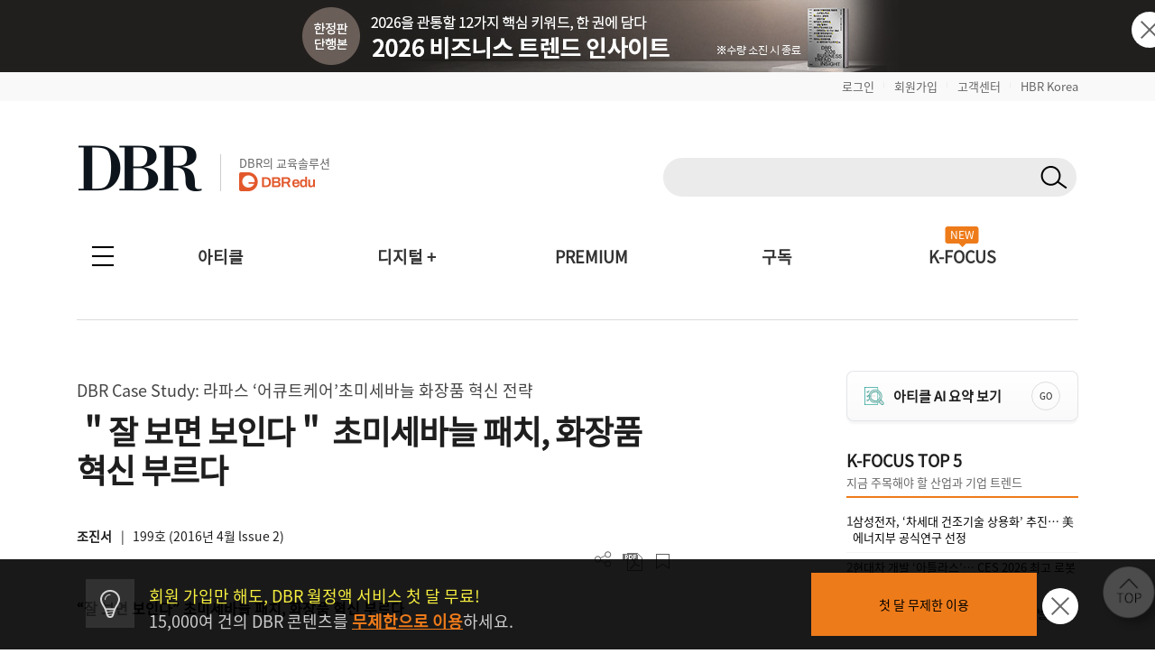

--- FILE ---
content_type: text/html; charset=UTF-8
request_url: https://dbr.donga.com/article/view/1901/article_no/7554/ac/a_view
body_size: 135968
content:
<!doctype html>
<html>

<head>
	<meta http-equiv="Content-Type" content="text/html; charset=UTF-8">
	<meta name="viewport" content="width=device-width, initial-scale=1.0, maximum-scale=1.0, user-scalable=0">
	<meta name="google-site-verification" content="VjHeOwrJeamXpn3EhUY7ZXt2_73sJVpWQ80gwDa6-rE" />
	<link rel="shortcut icon" href="/images/common/favicon_16.ico">
	<link rel="apple-touch-icon-precomposed" href="/images/common/favicon_96.png">

			<!--페이스북 인증 메타태그 등록 2021-04-21 김영순-->
		<meta name="facebook-domain-verification" content="xjvpkjk1a3fz9nzfmqe7jygmli8mav" />
		<meta name="facebook-domain-verification" content="nyedn3qpatz7zur9vbmms5epehnszw" />
		
	<!-- 메타태그 정리 -->
    <title>＂잘 보면 보인다＂ 초미세바늘 패치, 화장품 혁신 부르다 | DBR</title>
    <meta name="title" content="＂잘 보면 보인다＂ 초미세바늘 패치, 화장품 혁신 부르다 | DBR">

    <meta name="description" content="DBR Case Study: 라파스 ‘어큐트케어’초미세바늘 화장품 혁신 전략 “잘 보면 보인다” 초미세바늘 패치, 화장품 혁신 부르다
 




 Article at a Glance
 
통증 없는 초미세바늘을 이용한 ‘">

    <meta name="keywords" content="어큐트케어,초미세바늘,K뷰티,히트500,라파스,스폿공정, DBR">
    <meta name="news_keywords" content="어큐트케어,초미세바늘,K뷰티,히트500,라파스,스폿공정, DBR">

    <meta name="author" content="조진서">

    <meta name="robots" content="index, follow">

    <link rel="canonical" href="https://dbr.donga.com/article/view/1901/article_no/7554">


    <meta property="og:url" content="https://dbr.donga.com/article/view/1901/article_no/7554">

    <meta property="og:title" content="＂잘 보면 보인다＂ 초미세바늘 패치, 화장품 혁신 부르다 | DBR">

    <meta property="og:description" content="DBR Case Study: 라파스 ‘어큐트케어’초미세바늘 화장품 혁신 전략 “잘 보면 보인다” 초미세바늘 패치, 화장품 혁신 부르다
 




 Article at a Glance
 
통증 없는 초미세바늘을 이용한 ‘">

    <meta property="og:image" content="https://dbr.donga.com/upload_dir/old/1acdca9d40.png">
            <meta property="og:image:width" content="1200">
                <meta property="og:image:height" content="630">
    
    <meta property="og:site_name" content="동아비즈니스리뷰">

    <meta property="og:type" content="article">

    <meta property="og:locale" content="ko_KR">



    <meta name="twitter:card" content="summary">

    <meta name="twitter:domain" content="dbr.donga.com">

    <meta name="twitter:title" content="＂잘 보면 보인다＂ 초미세바늘 패치, 화장품 혁신 부르다 | DBR">

    <meta name="twitter:description" content="DBR Case Study: 라파스 ‘어큐트케어’초미세바늘 화장품 혁신 전략 “잘 보면 보인다” 초미세바늘 패치, 화장품 혁신 부르다
 




 Article at a Glance
 
통증 없는 초미세바늘을 이용한 ‘">

    <meta name="twitter:image" content="https://dbr.donga.com/upload_dir/old/1acdca9d40.png">

    <meta name="article:author" content="조진서">

    <meta property="article:publisher" content="https://www.facebook.com/dbrinsight/">

    <meta property="article:publisher:name" content="동아비즈니스리뷰">

    <meta property="article:published_time" content="2016-04-12T00:00:00+09:00">


    <meta property="article:section" content="케이스스터디">

    <meta property="article:section2" content="Case &amp; Interview">

    <meta property="article:tag" content="어큐트케어,초미세바늘,K뷰티,히트500,라파스,스폿공정, DBR">

    <!-- JSON-LD 구조화 데이터 -->
            <script type="application/ld+json">
        {
    "@context": "https://schema.org",
    "@type": "Article",
    "headline": "＂잘 보면 보인다＂ 초미세바늘 패치, 화장품 혁신 부르다",
    "url": "https://dbr.donga.com/article/view/1901/article_no/7554",
    "mainEntityOfPage": {
        "@type": "WebPage",
        "@id": "https://dbr.donga.com/article/view/1901/article_no/7554"
    },
    "description": "DBR Case Study: 라파스 ‘어큐트케어’초미세바늘 화장품 혁신 전략 “잘 보면 보인다” 초미세바늘 패치, 화장품 혁신 부르다\r\n \r\n\r\n\r\n\r\n\r\n Article at a Glance\r\n \r\n통증 없는 초미세바늘을 이용한 ‘",
    "datePublished": "2016-04-12T00:00:00+09:00",
    "dateModified": "2016-04-12T00:00:00+09:00",
    "author": {
        "@type": "Person",
        "name": "조진서",
        "jobTitle": "동아일보"
    },
    "publisher": {
        "@type": "Organization",
        "name": "동아비즈니스리뷰",
        "url": "https://dbr.donga.com",
        "logo": {
            "@type": "ImageObject",
            "url": "https://dbr.donga.com/images/common/logo.png",
            "width": 200,
            "height": 60
        }
    },
    "image": {
        "@type": "ImageObject",
        "url": "https://dbr.donga.com/upload_dir/old/1acdca9d40.png",
        "width": 1200,
        "height": 630
    },
    "articleSection": "케이스스터디",
    "keywords": [
        "어큐트케어",
        "초미세바늘",
        "K뷰티",
        "히트500",
        "라파스",
        "스폿공정"
    ],
    "inLanguage": "ko-KR",
    "articleBody": "“잘 보면 보인다” 초미세바늘 패치, 화장품 혁신 부르다\r\n \r\n\r\n\r\n\r\n\r\n Article at a Glance\r\n \r\n통증 없는 초미세바늘을 이용한 ‘어큐트케어’ 화장품 패치로 판매 2년 만에 ‘천만불 수출의 탑’을 달성하고 ‘K-뷰티’ 성공사례가 된 벤처기업 라파스의 특징\r\n \r\n \r\n1. 대학 연구소의 유망 기술을 이전받아 상용화. 반도체 제조설비를 화장품 생산에 적용하는 유연한 운영\r\n \r\n \r\n2. 논문 쓸 때처럼 임상실험 데이터를 꼼꼼히 수집. 안정성과 지적재산권에 민감한 미국 바이어에게 적시에 제공해 신뢰 확보\r\n ...",
    "isPartOf": {
        "@type": "PublicationIssue",
        "issueNumber": "199",
        "isPartOf": {
            "@type": "Periodical",
            "name": "DBR",
            "publisher": {
                "@type": "Organization",
                "name": "동아비즈니스리뷰"
            }
        }
    }
}        </script>
            <script type="application/ld+json">
        {
    "@context": "https://schema.org",
    "@type": "BreadcrumbList",
    "itemListElement": [
        {
            "@type": "ListItem",
            "position": 1,
            "name": "DBR",
            "item": "https://dbr.donga.com"
        },
        {
            "@type": "ListItem",
            "position": 2,
            "name": "케이스스터디",
            "item": "https://dbr.donga.com/article/index/1901"
        },
        {
            "@type": "ListItem",
            "position": 3,
            "name": "＂잘 보면 보인다＂ 초미세바늘 패치, 화장품 혁신 부르다",
            "item": "https://dbr.donga.com/article/view/1901/article_no/7554"
        }
    ]
}        </script>
    
	<script type="text/javascript" src="/js/2022/jquery_min_1.8.0.js"></script>
	<!--<script type="text/javascript" src="/js/jquery-1.12.1.min.js"></script>-->

			<link rel="stylesheet" href="/css/2022/banner.css?v=202601190855">

			<script type="text/javascript" src="/js/2022/common.js?v=20260119"></script>
		<script type="text/javascript" src="/js/new/jquery.cookie.js"></script>
			<script type="text/javascript">
		(function ($) {
			$(document).ready(function () {

				//모바일 디바이스 정보 체크하여 쿠키 생성
				//var imchk    = getCookie( 'imchk' );
				var is_mobile = mobileDetect();
				$.cookie('imchk', is_mobile, { expires: 1, path: '/' });

									var classnm = ".side_sticky";
								var floatPosition = parseInt($(classnm).css('top'));
				$(window).scroll(function () {
					var scrollTop = $(window).scrollTop();
					var newPosition = floatPosition + scrollTop + 'px';
					$(classnm).stop().animate({ 'top': newPosition }, 200);
				});

				//TOP 배너 클릭 수 처리
				top_banner_click = function (banner_id) {
					// alert(banner_id);
					var dataString = "banner_id=" + banner_id;
					$.ajax({
						type: "POST",
						url: "/proc/banner_click",
						data: dataString,
						headers: { "cache-control": "no-cache", "pragma": "no-cache" },
						dataType: "json",
						cache: false,
						async: true, // true: 비동기, false: 동기
						success: function (data) {
							if (data['code'] == 1) {
								// alert(data['msg']);
								if (data['link_format'] == '_blank') {
									window.open(data['link_url'], "_blank");
								}
								else {
									location.href = data['link_url'];
								}
							}
							else {
								//alert(data['msg']);
								if (data['link_format'] == '_blank') {
									window.open(data['link_url'], "_blank");
								}
								else {
									location.href = data['link_url'];
								}
							}
						},
						error: function (jqXHR, textStatus, errorThrown) {
							//alert("에러 jqXHR : " + jqXHR.status);
							//alert(textStatus + ", " + errorThrown);
							//return false;
							if (data['link_format'] == '_blank') {
								window.open(data['link_url'], "_blank");
							}
							else {
								location.href = data['link_url'];
							}
						}
					});
				}

									$(document).bind('keydown', function (e) {
						if (e.keyCode == 123 /* F12 */) {
							e.preventDefault();
							e.returnValue = false;
						}
					});
				
			TopBanneropen = function (winName) {
				var $topBanner = $("#topbanner");
				if (!$topBanner.length) {
					return;
				}
				var topBannerCookie = getCookie(winName);
				if (!topBannerCookie) {
					$topBanner.removeClass('is-hidden');
					// $("#topbanner").removeClass('topbanner none').addClass('topbanner');

												dataString = "ad_area=4";
												$.ajax({
							type: "POSt",
							url: "/proc/ad_history",
							data: dataString,
							headers: { "cache-control": "no-cache", "pragma": "no-cache" },
							dataType: "json",
							cache: false,
							async: true, // true: 비동기, false: 동기
							success: function (data) {
								if (data['code'] == 1) {
									// alert(data['msg']);
								}
								else {
									// alert(data['msg']);
								}
							},
							error: function (jqXHR, textStatus, errorThrown) {
								//alert("에러 jqXHR : " + jqXHR.status);
								// alert(textStatus + ", " + errorThrown);
								return false;
							}
						});
							}
				else {
					$topBanner.addClass('is-hidden');
				}
			}

				TopBannerclose = function (winName, expiredays) {
					setCookie(winName, "done", expiredays);
				var $topBanner = $("#topbanner");
				if ($topBanner.length) {
					$topBanner.addClass('is-hidden');
				}
				}

				goSearch = function (key, keyword, frmID) {
					//var keyword = $("input[name=q]").val();
					if (keyword == '') {
						alert('검색어를 입력해 주세요.');
						return false;
					}
					$("input[name=q]").val(keyword);
					$("input[name=query]").val(keyword);

					//var RegExp = /[\{\}\[\]\/?.,;:|\)*~`!^\-_+┼<>@\#$%&\'\"\\\(\=]/gi;  //정규식 구문
					// if (RegExp.test(keyword)) {
					// // 특수문자 모두 제거
					// keyword = keyword.replace(RegExp , '');
					// }

					$("input[name=q]").val(keyword);
					$("input[name=query]").val(keyword);

					if (key != 'D') {
						$("#sno").val(key);
					}
					//검색어 히스토리 저장
					var dataString = $("#" + frmID).serialize();
					//alert(dataString);
					$.ajax({
						type: "POST",
						url: "/search/ajaxKeyword/",
						data: dataString,
						headers: { "cache-control": "no-cache", "pragma": "no-cache" },
						dataType: "json",
						cache: false,
						async: false, // true: 비동기, false: 동기
						success: function (data) {
							//alert(data);
							if (data['code'] == 1) {
								// alert(data['msg']);
								// return;
								$("#" + frmID).attr("action", "/search");
								$("#" + frmID).submit();
							}
							else {
								alert(data['msg']);
								return false;
							}
						},
						error: function (jqXHR, textStatus, errorThrown) {
							//alert("에러 jqXHR : " + jqXHR.status);
							alert(textStatus + ", " + errorThrown);
							return false;
						}
					});
				}

				TopBanneropen('topbanner');
			});
		})(jQuery);

		function setCookie(name, value, expiredays) {
			var todayDate = new Date();
			todayDate.setDate(todayDate.getDate() + expiredays);
			document.cookie = name + "=" + escape(value) + "; path=/; expires=" + todayDate.toGMTString() + ";";
		}

		function getCookie(name) {
			var nameOfCookie = name + "=";
			var x = 0;
			while (x <= document.cookie.length) {
				var y = (x + nameOfCookie.length);
				if (document.cookie.substring(x, y) == nameOfCookie) {
					if ((endOfCookie = document.cookie.indexOf(";", y)) == -1) {
						endOfCookie = document.cookie.length;
					}
					return unescape(document.cookie.substring(y, endOfCookie));
				}
				x = document.cookie.indexOf(" ", x) + 1;
				if (x == 0) break;
			}
			return "";
		}
	</script>

			<script defer type="text/javascript" charset="utf-8"
		src="//tagm.uneedcomms.com/tgm/dbrdongacom/uneedcomms_tgm.js"></script>
	
		
    <script type="text/javascript" charset="UTF-8" src="//t1.daumcdn.net/kas/static/kp.js"></script>
    <script type="text/javascript">
        var track_id = '1396860707178628201';
        // 카카오픽셀 스크립트 로드 완료를 기다림
        function initKakaoPixel() {

            if (typeof kakaoPixel === 'undefined') {
                return;
            }
            
                        kakaoPixel(track_id).pageView();

                        
                        
                                    
                        
            
            
            
                        
        }

        // DOM 로드 완료 후 실행
        if (document.readyState === 'loading') {
            document.addEventListener('DOMContentLoaded', initKakaoPixel);
        } else {
            initKakaoPixel();
        }
    </script>

		<!-- Google Tag Manager -->
	<script>(function (w, d, s, l, i) {
			w[l] = w[l] || []; w[l].push({
				'gtm.start':
					new Date().getTime(), event: 'gtm.js'
			}); var f = d.getElementsByTagName(s)[0],
				j = d.createElement(s), dl = l != 'dataLayer' ? '&l=' + l : ''; j.async = true; j.src =
					'https://www.googletagmanager.com/gtm.js?id=' + i + dl; f.parentNode.insertBefore(j, f);
		})(window, document, 'script', 'dataLayer', 'GTM-NVP78ZD');</script>
	<!-- End Google Tag Manager -->
		<script>
		(function (i, s, o, g, r, a, m) {
			i['GoogleAnalyticsObject'] = r; i[r] = i[r] || function () {
				(i[r].q = i[r].q || []).push(arguments)
			}, i[r].l = 1 * new Date(); a = s.createElement(o),
				m = s.getElementsByTagName(o)[0]; a.async = 1; a.src = g; m.parentNode.insertBefore(a, m)
		})(window, document, 'script', 'https://www.google-analytics.com/analytics.js', 'ga');

		ga('create', 'UA-96059929-1', 'auto');
		ga('send', 'pageview');

	</script>
	
		<!-- 2017-10-30 신규추적코드 삽입-->
	<!-- Global site tag (gtag.js) - Google Analytics -->
	<script async src="https://www.googletagmanager.com/gtag/js?id=UA-96059929-3"></script>
	<script>
		window.dataLayer = window.dataLayer || [];
		function gtag() {
			dataLayer.push(arguments);
		}
		gtag('js', new Date());
		gtag('config', 'UA-96059929-3');
		ga('require', 'displayfeatures');
	</script>
	
	<!-- 2021-08-03 신규추적코드 삽입-->
	<!-- Global site tag (gtag.js) - Google Ads: 828111483 -->
	<script async src="https://www.googletagmanager.com/gtag/js?id=AW-828111483"></script>
	<script>
		window.dataLayer = window.dataLayer || [];
		function gtag() {
			dataLayer.push(arguments);
		}
		gtag('js', new Date());
		gtag('config', 'AW-828111483');
		//2021-09-07 블라인드 티켓 구글디스커버리 광고 전환 코드 삽입
		gtag('config', 'AW-311756516');
	</script>

		<!-- Facebook Pixel Code 2019-11-04 김영순 -->
		<!-- Facebook Pixel Code -->
	<script>
				!function (f, b, e, v, n, t, s) {
					if (f.fbq) return; n = f.fbq = function () {
						n.callMethod ?
							n.callMethod.apply(n, arguments) : n.queue.push(arguments)
					};
					if (!f._fbq) f._fbq = n; n.push = n; n.loaded = !0; n.version = '2.0';
					n.queue = []; t = b.createElement(e); t.async = !0;
					t.src = v; s = b.getElementsByTagName(e)[0];
					s.parentNode.insertBefore(t, s)
				}(window, document, 'script',
					'https://connect.facebook.net/en_US/fbevents.js');
			  fbq('init', '1683553561964244');
			  //모든페이지에 공통으로 호출되는 곳에 삽입(모든 페이지에서 실행)
			  fbq('track', 'PageView');
	</script>
	<noscript>
		<img height="1" width="1" style="display:none"
			src="https://www.facebook.com/tr?id=1683553561964244&ev=PageView&noscript=1" />
	</noscript>
	<!-- End Facebook Pixel Code -->
		<!-- Facebook Pixel Code 2019-11-04 김영순 -->

		<!-- 카울리 스크립트 공통영역 2021-06-03 김영순 -->
	<script type="text/javascript">
			  window._paq = window._paq || [];
			  _paq.push(['track_code', "421624f1-a413-4bde-b71c-09cb9d5f3fd2"]);
			  _paq.push(['event_name', 'OPEN']);
			  _paq.push(['send_event']);
			  (function () {
				  var u = "//image.cauly.co.kr/script/";
				  var d = document, g = d.createElement('script'), s = d.getElementsByTagName('script')[0];
				  g.type = 'text/javascript';
				  g.async = true;
				  g.defer = true;
				  g.src = u + 'caulytracker_async.js';
				  s.parentNode.insertBefore(g, s);
			  })();
	</script>
	
				<link rel="stylesheet" type="text/css" href="/css/2022/font.css?v=202601190855">
	<link rel="stylesheet" type="text/css" href="/css/2022/base.css?v=202601190855">
	<link rel="stylesheet" type="text/css" href="/css/2022/style_o.css?v=202601190855">
	<link rel="stylesheet" type="text/css" href="/css/2022/sub.css?v=202601190855">
	<link rel="stylesheet" type="text/css" href="/css/2022/pop.css?v=202601190855">
	<link rel="stylesheet" type="text/css" href="/css/2022/main.css?v=202601190855">
	<link rel="stylesheet" type="text/css" href="/css/2022/sub_content.css?v=202601190855">
	<link rel="stylesheet" type="text/css" href="/css/2022/board.css?v=202601190855">
	<link rel="stylesheet" type="text/css" href="/css/2022/content.css?v=202601190855">
	<link rel="stylesheet" type="text/css" href="/css/2022/login.css?v=202601190855">
	<link rel="stylesheet" type="text/css" href="/css/2022/layout.css?v=202601190855">
	<link rel="stylesheet" type="text/css" href="/css/2022/layout2.css?v=202601190855">
	<link rel="stylesheet" type="text/css" href="/css/2022/service.css?v=202601190855">
	<link rel="stylesheet" type="text/css" href="/css/2022/service_new.css?v=202601190855">
	<link rel="stylesheet" type="text/css" href="/css/2022/main_o.css?v=202601190855">

	
	
	<link rel="stylesheet" href="/css/2022/import.css?v=20260119" type="text/css" media="screen" />

</head>

<body 	oncontextmenu="return false" onselectstart="return false" ondragstart="return false" 
	>
		<script type="text/javascript">
			(function ($) {
				$(document).ready(function () {
					$(".pc-slide").not(".active").hide(); //화면 로딩 후 첫번째 div를 제외한 나머지 숨김
					setInterval(nextSlidePc, 5000); //5초(5000)마다 다음 슬라이드로 넘어감

					$(".mo-slide").not(".active").hide(); //화면 로딩 후 첫번째 div를 제외한 나머지 숨김
					setInterval(nextSlideMo, 5000); //5초(5000)마다 다음 슬라이드로 넘어감
				});

				//다음 슬라이드(PC)
				function nextSlidePc() {
					$(".pc-slide").hide();
					var allSlide = $(".pc-slide");
					var currentIndex = 0;

					$(".pc-slide").each(function (index, item) {
						if ($(this).hasClass("active")) {
							currentIndex = index;
						}
					});

					var newIndex = 0;

					if (currentIndex >= allSlide.length - 1) {
						//현재 슬라이드 index가 마지막 순서면 0번째로 보냄(무한반복)
						newIndex = 0;
					} else {
						//현재 슬라이드의 index에서 한 칸 만큼 앞으로 간 index 지정
						newIndex = currentIndex + 1;
					}
					$(".pc-slide").removeClass("active");
					$(".pc-slide").eq(newIndex).addClass("active");
					$(".pc-slide").eq(newIndex).show();
				}

				//다음 슬라이드(모바일)
				function nextSlideMo() {
					$(".mo-slide").hide();
					var allSlide = $(".mo-slide");
					var currentIndex = 0;

					$(".mo-slide").each(function (index, item) {
						if ($(this).hasClass("active")) {
							currentIndex = index;
						}
					});

					var newIndex = 0;

					if (currentIndex >= allSlide.length - 1) {
						//현재 슬라이드 index가 마지막 순서면 0번째로 보냄(무한반복)
						newIndex = 0;
					} else {
						//현재 슬라이드의 index에서 한 칸 만큼 앞으로 간 index 지정
						newIndex = currentIndex + 1;
					}
					$(".mo-slide").removeClass("active");
					$(".mo-slide").eq(newIndex).addClass("active");
					$(".mo-slide").eq(newIndex).show();
				}
			})(jQuery);
	</script>





	<!--그래픽DBR-->
	<script type="text/javascript" src="/js/jquery.vgrid.min.js"></script>

	<div id="topbanner" class="top-banner-wrap">
		<ul class="pc-slideshow-container">
						<li class="pc-slide fade active" style="height:80px; background:#211f1d;">
				<a href="#" onclick="top_banner_click('692');">
					<img src="/upload_dir/banner/2025/ddd71ddd6a8c02ac0d3b2b5490729e96.jpg"
						alt="2026 비즈니스 트렌드 인사이트 단행본_PC" class="ban-pc-view" /><!--pc 배너-->
				</a>
			</li>
					</ul>
		<ul class="mo-slideshow-container">
						<li class="mo-slide fade active" style="background:#211f1d;">
				<a href="#" onclick="top_banner_click('693');">
					<img src="/upload_dir/banner/2025/6672d4be083e7e00dbe67a447dcf38d6.jpg"
						alt="2026 비즈니스 트렌드 인사이트 단행본_MO"
						class="ban-m-view" /><!--pc브라우저 창크기 줄였을때(모바일 이미지와 동일)-->
				</a>
			</li>
					</ul>
		<button onclick="TopBannerclose('topbanner', 1);" class="close"><img src="/images/banner/x.png"
				alt="닫기" /></button><!--클릭시 하루동안 안보이게 해주세요-->
	</div>
		<style>
		.top-banner-wrap {
			position: relative;
		}

		.top-banner-wrap.is-hidden {
			display: none;
		}

		.pc-slideshow-container,
		.mo-slideshow-container {
			margin: 0;
			padding: 0;
			list-style: none;
		}

		.pc-slideshow-container .pc-slide,
		.mo-slideshow-container .mo-slide {
			display: none;
		}

		.pc-slideshow-container .pc-slide.active,
		.mo-slideshow-container .mo-slide.active {
			display: block;
		}

		.mo-slideshow-container .mo-slide {
			min-height: 80px;
		}

		.top_bar {
			text-align: right;
			padding: 6px 0px;
			display: block;
			background: #f9f9f9;
		}

		.top_bar_txt {
			font-size: 1.3em !important;
			color: #666 !important;
		}

		.top_bar_line {
			font-size: 0.6em;
			color: #ddd;
			vertical-align: text-top;
			padding: 0 10px;
		}

		.top_edu_btn {
			color: #fff !important;
			font-weight: bold !important;
			font-size: 1.4em !important;
			background: #ee7b1a;
			padding: 6px 10px;
			margin-left: 5px;
		}

		.logo_edu {
			display: inline-block;
			margin-left: 20px;
			padding-left: 20px;
			border-left: 1px solid #ccc;
			position: absolute;
			bottom: 8px;
		}

		.logo_edu_txt {
			font-size: 1.3em;
			color: #666;
			font-weight: normal;
		}

		@media(max-width: 768px) {
			.top_bar {
				display: none;
			}

			.top_bar_txt {
				display: none;
			}

			.top_edu_btn {
				display: none;
			}
		}
	</style>
	<div class="top_bar">
		<section class="wrapper">
						<a href="/login?re_url=/article/view/1901/article_no/7554/ac/a_view" class="top_bar_txt">로그인</a><span
				class="top_bar_line">|</span><a href="/join?re_url=/article/view/1901/article_no/7554/ac/a_view"
				class="top_bar_txt">회원가입</a><span class="top_bar_line">|</span><a href="/help/faq"
				class="top_bar_txt">고객센터</a><span class="top_bar_line">|</span><a href="https://www.hbrkorea.com"
				class="top_bar_txt">HBR Korea</a>
					</section>
	</div>

	<section class="wrapper">            <a href="#top" class="side_top_link" aria-label="페이지 맨 위로 이동">
            <img src="/images/2022/side_top.png" alt="페이지 맨 위로 이동" width="74" height="74">
        </a>
    
<!--PC 검색 영역 -->
<form action="javascript://" method="get" id="gnbSearchForm" name="gnbSearchForm" accept-charset="utf-8">
<input type="hidden" name="set" id="set" value="DBR_TOTAL"/>
<input type="hidden" name="page" id="page" value="1"/>
<input type="hidden" name="sort" id="sort" value=""/>
<input type="hidden" name="query" id="query1" value=""/>
<input type="hidden" name="oldq" id="oldq" value=""/>
<input type="hidden" name="sno" id="sno" value=""/>
<!-- TOP 앵커 추가 :: 2025-11-06 박은진-->
<div id="top"></div>

<div class="dbr_header_pc">
    <a href="/"><img src="/images/2022/logo.jpg" alt="DBR로고"></a>    
    <a href="https://www.dbredu.com" target="_blank" class="logo_edu">
      <h5 class="logo_edu_txt">DBR의 교육솔루션</h5>
      <img src="/images/2022/logo_dbredu.png" alt="DBR에듀 로고">
      <!--h5 class="logo_edu_txt">DBR과 함께하는</h5>
      <img src="https://dbr.donga.com/images/2022/logo_ces.png" alt="CES 인사이트 투어"-->
    </a>
    <div class="header_search_wrap">
        <!-- 검색창 구조 변경 2023-05-02 박은진
        <span><input type="text" class="input_search" id="q" name="q" onKeydown="javascript:if(event.keyCode==13) {goSearch('D',this.value,'gnbSearchForm');}"></span>-->
        <span class="search_input">
            <input type="text" class="search_text" id="q" name="q" onKeydown="javascript:if(event.keyCode==13) { goSearch('D',this.value,'gnbSearchForm');}">
            <button type="button" class="search_btn" id="search_btn" name="search_btn" onclick="goSearch('D',document.gnbSearchForm.q.value,'gnbSearchForm');"></button>
        </span>
                <!--span class="join_log">
        	            <a href="/login?re_url=/article/view/1901/article_no/7554/ac/a_view">로그인</a> / <a href="/join?re_url=/article/view/1901/article_no/7554/ac/a_view">회원가입</a>
        </span-->
            </div>
    </div>
</form>
<!--PC 검색 영역 -->

<script type='text/javascript'>
    var search_input = $('.search_input');
    var search_text = $('.search_text');
    var search_btn = $('.search_btn');
    search_text.focus(function(){
        search_input.addClass('focus');
        search_text.addClass('focus_txt');
        search_btn.addClass('focus_btn');
    });
    search_text.blur(function(){
        search_input.removeClass('focus');
        search_text.removeClass('focus_txt');
        search_btn.removeClass('focus_btn');
    })
</script><!-- 모바일 햄버거 메뉴 -->
<div class="dbr_header_mo">
    <a href="/"><img src="/images/2022/logo.jpg" alt="DBR로고" class="btn_logo"></a>
    <!--a href="/askbiz/index"><img src="https://dbr.donga.com/images/2022/ab_logo_m.png" alt="Askbiz 버튼" class="btn_askbiz"></a-->
    <a href="/search/mobile"><img src="/images/2022/btn_search_mo.png" alt="검색버튼" class="btn_search"></a>
    <img src="/images/2022/top_allmenu_off.jpg" alt="메뉴버튼" class="btn_menu_mo mo_menu">
    <!--<div class="mo_menu">
      <a href="#">menu</a>
    </div>-->
    <!-- 메뉴 UI 개선 : 2024-03-05 박은진 -->
    <div class="left_gnbWrap">
        <div class="left_gnb_menu">
            <a href="/" style="flex:0 0 60%;"><img src="/images/2022/m_logo_menu.png" alt="DBR 로고"></a>
                                    <a href="/login?re_url=/article/view/1901/article_no/7554/ac/a_view" class="btn_mo_menu"><strong>로그인</strong></a>
                        <a href="#" class="close"><img src="/images/2022/m_menu_close.png" alt="모바일메뉴닫기"></a>
        </div>
        <ul>
            <li class="active">
                <a href="#" class="menu_one">아티클</a>
                <ul class="m_submenu_wrap">
                    <li>
                        <dl>
                        <dd><a href="/special">스페셜 리포트</a></dd>
                        <dd><a href="/article/index/1901">케이스 스터디</a></dd>
                        </dl>
                        <dl>
                        <dd><a href="/article/index/1906">위기경영 마스터</a></dd>
                        <dd><a href="/article/index/1203">경영일반/경영전략</a></dd>
                        </dl>
                        <dl>
                        <dd><a href="/article/index/1201">인사/조직</a></dd>
                        <dd><a href="/article/index/1202">마케팅/세일즈</a></dd>
                        </dl>
                        <dl>
                        <dd><a href="/article/index/1306">리더십/자기계발</a></dd>
                        <dd><a href="/article/index/1905">인문</a></dd>
                        </dl>
                        <dl>
                        <dd><a href="/article/index/1904">AI/DT</a></dd>    
                        <dd><a href="/service/pdf">PDF 전체보기</a></dd>
                        </dl>
                        <dl>
                        <dd><a href="/advertorial">애드버토리얼</a></dd>    
                        <dd></dd>
                        </dl>
                        <!--dl>
                        <dd><a href="/article/index/1401">글로벌리포트</a></dd>
                        <dd><a href="/article/index/1205">재무회계</a></dd>
                        </dl-->
                    </li>
                </ul>
            </li>
            <li class="active">
                <a href="#" class="menu_one">디지털 +</a>
                <ul class="m_submenu_wrap">
                    <li>
                        <dl>
                        <dd><a href="/casestudyhub">Case Study Hub<span class="engtag">ENG</span></a></dd>
                        <dd><a href="/teamleader">팀장클럽</a></dd>
                        </dl>
                        <dl>
                        <dd><a href="/audio_dbr">audio DBR<img src="https://dbr.donga.com/images/common/icon_audio_wh.png" style="width:16px; margin-left:7px; position:absolute; top:8px;"></a></dd>
                        <dd><a href="/brdq">브랜더쿠</a></dd>
                        </dl>
                    </li>
                </ul>
            </li>            
            <li><a href="/kfocus" class="menu_one">K-FOCUS</a></li>
            <li><a href="/service" class="menu_one">구독신청</a></li>
            <li><a href="/event" class="menu_one">이벤트</a></li>
            <li><a href="/help/faq/cid/1_1_1" class="menu_one">고객센터</a></li>
            <li><a href="/premium" class="menu_one">PREMIUM</a></li>
            <li><a href="/mypage" class="menu_one">MY DBR</a></li>
        </ul>
    </div>
</div>
<!-- 모바일 햄버거 메뉴 -->

<!-- 전체메뉴 -->
<nav>
    <div class="allmenu_n">
        <input type="checkbox" class="" id="collapsible">
        <label for="collapsible"></label>
        <ul id="menuitems" class="menuitems">
            <li>
                <p>아티클</p>
                <div class="allmenu_sub">
                    <!--span><a href="/article/index/total">전체 기사 보기</a></span-->
                    <span><a href="/special" style="color:#ee7b1a;">스페셜 리포트</a></span>
                    <span><a href="/article/index/1901" style="color:#ee7b1a;">케이스 스터디</a></span>
                    <span><a href="/article/index/1906" style="color:#ee7b1a;">위기경영 마스터</a></span><br>
                    <!--span>직무별</span><span class="line">|</span-->
                    <span><a href="/article/index/1203">경영전략/경영일반</a></span>
                    <!--span><a href="/article/index/1206">경영일반</a></span>
                    <span><a href="/article/index/1203">경영전략</a></span-->
                    <span><a href="/article/index/1201">인사/조직</a></span>
                    <!--span><a href="/article/index/1306">리더십</a></span-->
                    <span><a href="/article/index/1202">마케팅/세일즈</a></span>
                    <span><a href="/article/index/1306">리더십/자기계발</a></span>
                    <span><a href="/article/index/1905">인문</a></span>
                    <span><a href="/article/index/1904">AI/DT</a></span>
                    <!--span><a href="/article/index/1205">재무회계</a></span>
                    <span><a href="/article/index/1303">자기계발</a></span>
                    <span><a href="/article/index/1401">글로벌리포트</a></span--><br>
                    <!--span>업종별</span><span class="line">|</span>
                    <span><a href="/article/index/2101">스타트업</a></span>
                    <span><a href="/article/index/2102">IT</a></span>
                    <span><a href="/article/index/2103">의료</a></span>
                    <span><a href="/article/index/2104">금융</a></span>
                    <span><a href="/article/index/2105">유통</a></span>
                    <span><a href="/article/index/2106">건설/제조</a></span>
                    <span><a href="/article/index/2107">서비스</a></span><br-->
                    <span><a href="/article/index/total">전체 기사 보기</a></span>
                    <span><a href="/magazine">호수별</a></span>
                    <span style="margin-left:20px;"><a href="/service/pdf">PDF 전체보기</a></span>
                    <!--span><a href="/series/lists">연재물별</a></span>
                    <span><a href="/author/lists">필진별</a></span>
                    <span><a href="/graphic">그래픽DBR</a></span-->
                    <span><a href="/advertorial">애드버토리얼</a></span>
                </div>
            </li>
            <li>
                <p>디지털 +</p>
                <div class="allmenu_sub">
                    <span><a href="/casestudyhub">Case Study Hub<i class="engtag">ENG</i></a></span>
                    <span><a href="/audio_dbr">audio DBR<img src="https://dbr.donga.com/images/common/icon_audio_gr.png" style="width:16px; margin-left:7px; position:absolute; top:4px;"></a></span>
                    <span><a href="/teamleader" style="padding-left:25px;">팀장클럽</a></span>
                    <span><a href="/brdq" style="padding-left:8px;">브랜더쿠</a></span>                    
                </div>
            </li>
            <li>
                <p>구독</p>
                <div class="allmenu_sub">
                    <span><a href="/service/month">월정액 서비스</a></span>
                    <span><a href="/service/year">연간 서비스</a></span>
                    <span><a href="/service/single">낱권</a></span>
                    <!--span><a href="/service/audio">오디오북</a></span>
                    <span><a href="/service/ebook">eBook</a></span-->
                    <span><a href="/service/general">PDF</a></span>
                    <span><a href="/service/cartload">대량/법인</a></span>
                    <!--<span><a href="/service/academy">아카데미</a></span>-->
                </div>
            </li>
            <!--li>
                <p>비즈런</p>
                <div class="allmenu_sub">
                    <span><a href="/bizlearn">전체강좌</a></span>
                    <span><a href="/bizlearn/lists/category/3101">패키지</a></span>
                    <span><a href="/bizlearn/lists/category/3102">비즈니스</a></span>
                    <span><a href="/bizlearn/lists/category/3103">마케팅</a></span>
                    <span><a href="/bizlearn/lists/category/3104">리더십</a></span>

                </div>
            </li-->
            <li>
                <p><a href="/kfocus" style="color:#ee7b1a;">K-FOCUS</a></p>
                <div class="allmenu_sub">
                    <span><a href="/kfocus/category?category_id=19_2">스타트업·테크</a></span>
                    <span><a href="/kfocus/category?category_id=19_3">바이오 헬스</a></span>
                    <span><a href="/kfocus/category?category_id=19_4">투자·글로벌 트렌드</a></span>
                </div>
            </li>
            <li>
                <p>이벤트</p>
                <div class="allmenu_sub">
                    <span><a href="/event">이벤트</a></span>
                    <!--<span><a href="/event/book">북세통</a></span>-->
                    <!--span><a href="/event/prizewinner">당첨자공지</a></span-->
                </div>
            </li>
            <li>
                <p>고객센터</p>
                <div class="allmenu_sub">
                    <span><a href="/help">공지사항</a></span>
                    <span><a href="/help/faq/cid/1_1_1">FAQ</a></span>
                    <span><a href="/help/qna">1:1문의</a></span>
                    <!--span><a href="/help/adcenter">광고문의</a></span-->
                    <span><a href="/help/gift">이용권/상품권 인증</a></span>
                    <!--span><a href="/help/sukang">비즈런 수강권 인증</a></span>
                    <span><a href="/help/ebook">eBook 이용권 인증</a></span-->
                    <!--span><a href="/help/subscr">정기 구독 인증</a></span-->
                </div>
            </li>
        </ul>
    </div>

    <ul class="menu">
        <li><a href="/article/index/total">아티클</a>
            <div class="submenu_wrap menu_w400">
                    <div class="submenu_top">
                        <ol>
                            <li><a href="/special" style="color:#ee7b1a;">스페셜 리포트</a></li>
                            <li><a href="/article/index/1901" style="color:#ee7b1a;">케이스 스터디</a></li>
                            <li><a href="/article/index/1906" style="color:#ee7b1a;">위기경영 마스터</a></li>
                        </ol>
                    </div>
                    <div class="submenu_list">
                      <ul>
                        <li><a href="/article/index/1203">경영일반/경영전략</a></li>
                        <li><a href="/article/index/1202">마케팅/세일즈</a></li>
                        <li><a href="/article/index/1905">인문</a></li>
                      </ul>
                      <ul>
                        <li><a href="/article/index/1201">인사/조직</a></li>
                        <li><a href="/article/index/1306">리더십/자기계발</a></li>
                        <li><a href="/article/index/1904">AI/DT</a></li>
                      </ul>
                        <!--ul>
                            <li><a href="/article/index/1203">직무별</a></li>
                            <li><a href="/article/index/1203">경영전략</a></li>
                            <li><a href="/article/index/1202">마케팅/세일즈</a></li>
                            <li><a href="/article/index/1201">인사/조직</a></li>
                            <li><a href="/article/index/1205">재무회계</a></li>
                        </ul>
                        <ul>
                            <li><a href="/article/index/1206">경영일반</a></li>
                            <li><a href="/article/index/1306">리더십</a></li>
                            <li><a href="/article/index/1303">자기계발</a></li>
                            <li><a href="/article/index/1401">글로벌리포트</a></li>
                            <li><a href="/article/index/2101">업종별</a></li>
                            <li><a href="/article/index/2101">스타트업</a></li>
                            <li><a href="/article/index/2102">IT</a></li>
                            <li><a href="/article/index/2103">의료</a></li>
                            <li><a href="/article/index/2104">금융</a></li>
                            <li><a href="/article/index/2105">유통</a></li>
                            <li><a href="/article/index/2106">건설/제조</a></li>
                            <li><a href="/article/index/2107">서비스</a></li>
                        </ul-->
                    </div>
                    <div class="submenu_bt">
                      <ol>
                        <li><a href="/article/index/total">전체 기사 보기</a></li>
                        <li><a href="/magazine">호수별</a></li>
                        <li><a href="/service/pdf">PDF 전체보기</a></li>
                        <li><a href="/advertorial">애드버토리얼</a></li>
                      </ol>
                        <!--ol>
                            <li><a href="/magazine">호수별</a></li>
                            <li><a href="/series/lists">연재물별</a></li>
                            <li><a href="/author/lists">필진별</a></li>
                            <li><a href="/graphic">그래픽DBR</a></li>
                            <li><a href="/service/pdf">PDF 전체보기</a></li>
                            <li><a href="/advertorial">애드버토리얼</a></li>
                        </ol-->
                    </div>
            </div>
        </li>
        <li><a href="#">디지털 +</a>
            <div class="submenu_wrap menu_w300">
                    <div class="submenu_list01">
                        <ul>
                            <li><a href="/casestudyhub"><span style="font-size:13px;">Case Study Hub</span><i class="engtag">ENG</i></a></li>
                            <li><a href="/audio_dbr">audio DBR<img src="https://dbr.donga.com/images/common/icon_audio_gr.png" style="width:16px; margin-left:7px; position:absolute; top:3px;"></a></li>
                            <li><a href="/teamleader">팀장클럽</a></li>
                            <li><a href="/brdq">브랜더쿠</a></li>
                        </ul>
                    </div>
            </div>
        </li>
        <li><a href="/premium">PREMIUM</a></li>
        <!--<li><a href="https://www.hbrkorea.com/" target="_blank">HBR</a></li>-->
        <!--li><a href="#" onclick="window.open('https://www.hbrkorea.com/', 'hbr');" onmousedown="javascript:_PL('dbr.donga.com/gnb_hbr.html');">HBR</a></li-->
        <li><a href="/service">구독</a>
            <div class="submenu_wrap">
                    <div class="submenu_list01">
                        <ul>
                            <li><a href="/service/month">월정액 서비스</a></li>
                            <li><a href="/service/year">연간 서비스</a></li>
                            <li><a href="/service/general">PDF/낱권/eBook</a></li>
                            <li><a href="/service/cartload">대량/법인</a></li>
                            <!--<li><a href="/service/academy">아카데미</a></li>-->
                        </ul>
                    </div>
            </div>
        </li>
        <li><div class="gnb_new">NEW</div><a href="/kfocus">K-FOCUS</a></li>
    </ul>
</nav>
<!-- 전체메뉴 --><!-- Facebook Pixel Code 2019-11-04 김영순 -->
<script>
    fbq('track', 'ViewContent', {
    'content_type': 'product',
    'content_category' : '케이스스터디',
    'content_ids': ['article_no/7554'],
    'content_name':['[DBR] ＂잘 보면 보인다＂ 초미세바늘 패치, 화장품 혁신 부르다']
    });
</script>
<!-- Facebook Pixel Code 2019-11-04 김영순 -->
<script type="text/javascript">
(function($){
    $(document).ready(function(){
        $('.icon-annotate').click(function(event){
            var bid = $(this).attr('id');
            $('.footnote').hide();
            // $('.footnote').eq(bid).show();
            $('.footnote').eq(bid).css('display','inline-block');
        });

        $('.close').click(function(event){
             var bid = $(this).attr('id');
             $('.footnote').eq(bid).hide();
        });

        banner_click = function(banner_id){
           var dataString = "banner_id="+banner_id;
           // alert(dataString);
           $.ajax({
                type : "POST",
                url : "/proc/banner_click",
                data : dataString,
                headers: { "cache-control": "no-cache","pragma": "no-cache" },
                dataType : "json",
                cache: false,
                async: true, // true: 비동기, false: 동기
                success : function(data)
                {
                    if(data['code'] == 1)
                    {
                       //alert(data['msg']);
                       if(data['link_format'] == '_blank')
                       {
                            window.open(data['link_url'],"popup","");
                       }
                       else
                       {
                            location.href=data['link_url'];
                       }
                    }
                    else
                    {
                        alert(data['msg']);
                    }
                },
                error : function(jqXHR,textStatus, errorThrown) {
                    //alert("에러 jqXHR : " + jqXHR.status);
                    alert(textStatus + ", " + errorThrown);
                    return false;
                }
            });
		}

		$(".np_close a").click(function(e){
            $('.naver_pop').fadeOut(200);
			e.preventDefault()
        });

        $("#bar_close").click(function(){
            $('.service-app-pop').hide();
        });

    });
})(jQuery);
</script>
<script type="text/javascript" src="/js/content.js"></script>
<script type="text/javascript" src="/js/new/content_func.js"></script>
<script type="text/javascript" src="/js/new/jquery.dotdotdot.min.js"></script>
<script type="text/javascript" src="/js/new/jquery.scrollContent.js"></script>
<script type="text/javascript" src="/js/new/common.js"></script>
<script type="text/javascript" src="/js/2022/common2.js"></script>
<style>
.img_resize img{
	max-width: 100%;
  	height: auto;
  	display: block;
}

.cont-article{
	line-height : 1.8em;
}
</style>


<!-- 콘텐츠 영역 -->
<div class="container">

<!-- 무료기사 PC 좌측 배너 -->

	<div class="article_top_line"></div>
  <div class="article_warp">

    <div class="mw_size article_warp_l">
        <div class="contents">
            <!-- 아티클 상세  -->
            <div class="header-cont">
                <p class="subtitle">DBR Case Study: 라파스 ‘어큐트케어’초미세바늘 화장품 혁신 전략</p>
                <h4 class="title">＂잘 보면 보인다＂ 초미세바늘 패치, 화장품 혁신 부르다</h4>
            </div>
            <!-- 기사보기 기능영역 -->
            <div class="func-pg" style="margin:6% 0;">
                <div class="jounalist_ho"><strong>
                조진서                </strong><span style="margin:0 1%;">  | </span> 199호 (2016년 4월 lssue 2)</div>
                <div class="func-list fl-r">
                    <ul>
                        <li>
                            <div>
                                <ul class="sns-list">
                                    <!--li class="pc-view">
                                      <a href="#" onclick="sendSns('facebook','https://dbr.donga.com/article/view/1901/article_no/7554/ac/a_view','[DBR] ＂잘 보면 보인다＂ 초미세바늘 패치, 화장품 혁신 부르다','A','7554');return false;" class="icon-fb" >페이스북</a></li-->
                                    <li><a href="#" class="last btn-other icon-sns-more">더보기</a>
                                        <div class="other-sns off">
                                            <strong class="ti">SNS 공유</strong>
                                            <ul class="other-list">
                                                <li><a href="#" onclick="sendSns('facebook','https://dbr.donga.com/article/view/1901/article_no/7554/ac/a_view','[DBR] ＂잘 보면 보인다＂ 초미세바늘 패치, 화장품 혁신 부르다','A','7554');return false;" class="icon-fb2"><span>페이스북</span></a></li>
                                                <li><a href="#" onclick="sendLink();return false;" class="icon-katalk" id="kakao-link-btn" ><span>KaKaoTalk</span></a></li>
                                                <li><a href="https://dbr.donga.com/article/view/1901/article_no/7554/ac/a_view" onclick="copy_trackback(this.href,'A','7554');return false;" class="icon-copy"><span>URL복사</span></a></li>
                                            </ul>
                                        </div>
                                    </li>
                                </ul>
                            </div>
                        </li>
                                                <li><a class="btn-pdfdown" style="cursor:pointer">PDF 다운로드</a></li>
                                        <li><a class="btn-scrap" id='' onclick="alert('로그인 후 이용하세요.');location.href='/login?re_url=/article/view/1901/article_no/7554/ac/a_view'" style="cursor:pointer">스크랩</a>
                            <div class="pop-func pop-scrap off">
                            <img src="/images/common/pop_func_arrowtop.png" class="arrow-top" alt=""/><!-- 요건 png로 -->
                            <div class="cont">
                                <form action="https://dbr.donga.com/scrap/input" method="post" name="scrapFrm" id="scrapFrm" accept-charset="utf-8">
<input type="hidden" name="csrf_token_dbr" value="5eac6428050f5fa577f6a69e54af4b2f" style="display:none;" />
                                <div class="cont-scrap">
                                    <p class="title">스크랩</p>
                                    <div class="info-input">
                                        <div class="my-lib">
                                            <!--마이라이브러리는 기본 폴더이며 번호는 1로 고정
                                                    기본 폴더는 삭제할 수 없습니다.
                                                    스크랩 될때 기본 마이라이브러리에 함께 스크랩 된다.
                                            -->
                                            <input name="folder[]" type="hidden"  value="1"/>
                                                                                    </div>
                                        <div class="my-fold">
                                            <input type="checkbox" name="folder[]" id="newlib" value="newlib"/><a href="#"><strong class="icon-add">+</strong> <span>새로운 폴더 생성</span></a>
                                            <div class="add-fold off">
                                            <label for="folder_name" class="hidden">폴더명</label>
                                            <input type="text" id="folder_name" name="folder_name" placeholder="폴더명을 입력해주세요" class="add-fold-input" />
                                            </div>
                                        </div>
                                    </div>
                                    <div class="memo off">
                                        <p>메모입력</p>
                                        <textarea rows="3" name="memo"></textarea>
                                    </div>
                                </div>
                                <div class="pop-footer ta-c">
                                    <a href="#" id="btnScrap" onclick='scrap();return false;' class="pop-func-btn confirm">스크랩</a>
                                </div>
                                <input type="hidden" name="content_type" value="A"/>
                                <input type="hidden" name="content_no" value="7554"/>
                                </form>
                            </div>
                        </div>
                        </li>
                                                
                                                <li>
                        						                <a class="btn-summary" style="cursor: pointer" onclick="alert('로그인 후 이용하세요.');location.href='/login?re_url=/article/view/1901/article_no/7554/ac/a_view';"  target="_blank">요약보기</a>
					                                                    <li class="print_btn"><a class="btn-print last" onclick="alert('유료회원 서비스입니다.');return false;" style="cursor:pointer"><img src="/images/common/icon_func_print.png" alt="인쇄하기"/></a></li>
                                        <!-- 2022-0812 퍼블리싱 추가  모바일에만 보임-->
                    </ul>
                    <div class="pop-func pop-pdf off" id="pop_pdf">
                                          <form action="https://dbr.donga.com/pdf/pdf_download" method="post" name="pdfDownloadFrm" id="pdfDownloadFrm" accept-charset="utf-8">
<input type="hidden" name="csrf_token_dbr" value="5eac6428050f5fa577f6a69e54af4b2f" style="display:none;" />
                      <input type="hidden" name="goods_code" id="goods_code" value="PDF_5408" />
                      <input type="hidden" name="pdf_no" id="pdf_no" value="5408" /><!--PDF 상품-->
                  </form>
                                    </div>
                </div>
            </div>
            <!-- 고정메뉴 -->
            <div class="fixNavi off">
            <div class="fixNavi-area">
                <ul class="fix-func-list">
                    <li class="first">
                        <a href="#" class="btn_sidemenu_fixed" onclick="return false();"><img src="/images/common/btn_sidemenu_fixed.png" alt="전체 메뉴보기" /></a>
                        <a href="#" class="btn_sidemenu_active_fixed off"><img src="/images/common/btn_sidemenu_active_fixed.png" alt="메뉴 닫기" /></a>
                        <!--메뉴-->
                        <nav class="fixNavi_gnb off">
                            <!-- 전체메뉴:s -->
                            <!-- <button class="btn-sidemenu mobile">전체메뉴</button>
                            <button class="btn-sidemenu desktop">전체메뉴</button> -->
                            <nav class="fix_totalmenu totalmenu_mobile">
                                <!-- 로그인 전후 -->
                                <!-- 모바일 전용 메뉴 사용X, gnb_v의 모바일 메뉴 열리도록 변경 2024-06-24 김준연
                                                                    <div class="sidemenu-header is-logout">
                                        <div class="welcom">
                                            <span class="login-txt">로그인을 해주세요</span>
                                            <div class="right">
                                                <a href="#" class="btn-side" onclick="return divchange('.totalmenu-mobile', '#login-poplayer')">로그인</a>
                                                <a href="#" class="btn-side" onclick="return divchange('.totalmenu-mobile', '#membership-poplayer')">회원가입</a>
                                            </div>
                                        </div>
                                        <a href="#" class="btn-sidemenu-close">사이드메뉴 닫기</a>
                                    </div>
                                                                
                                <div class="side-tabmenu cboth">
                                    <a href="#" class="tabmenu tab1 active">전체서비스</a>
                                    <a href="#" class="tabmenu tab2 ">MY서비스</a>
                                    <div class="tabview1 cboth">
                                       
                                        <ul class="gnbmenu-ty1">
                                            <li><a href="/editorpick"><span>에디터가 강력추천하는</span></a></li>
                                            <li><a href="/special"><span>Special Report</span></a></li>
                                            <li><a href="/article/index/1901"><span>Case Study</span></a></li>
                                            <li><a href="/graphic/thum"><span>Graphic DBR</span></a></li>
                                        </ul>
                                        <ul class="gnbmenu-ty2">
                                            <li class="">
                                            <a href="/magazine" class="title"><span>아티클</span></a>
                                            <div class="cont off">
                                                <a href="/article/index/1203"><span>경영전략</span></a>
                                                <a href="/article/index/1202"><span>마케팅/세일즈</span></a>
                                                <a href="/article/index/1201"><span>인사/조직</span></a>
                                                <a href="/article/index/1205"><span>재무회계</span></a>
                                                <a href="/article/index/1206"><span>경영일반</span></a>
                                                <a href="/article/index/1306"><span>리더십</span></a>
                                                <a href="/article/index/1303"><span>자기계발</span></a>
                                                <a href="/article/index/1401" ><span>글로벌 리포트</span></a>
                                                <a href="/article/index/2101"><span>스타트업</span></a>
                                                <a href="/article/index/2102"><span>IT</span></a>
                                                <a href="/article/index/2103"><span>의료</span></a>
                                                <a href="/article/index/2104"><span>금융</span></a>
                                                <a href="/article/index/2105"><span>유통</span></a>
                                                <a href="/article/index/2106"><span>건설/제조</span></a>
                                                <a href="/article/index/2107" ><span>서비스</span></a>
                                                <a href="/magazine"><span>호수별</span></a>
                                                <a href="/series/lists"><span>연재물별</span></a>
                                                <a href="/author/lists"><span>필진별</span></a>
                                                <a href="/author/lists"><span>그래픽 DBR</span></a>
                                                <a href="/author/lists"><span>PDF 전체보기</span></a>
                                            </div>
                                            </li>
                                            <ul class="gnbmenu-ty1">
                                                <li><a href="/premium" class="border-b-no"><span>PREMIUM</span></a></li>
                                              <li><a href="/service"><span>구독</span></a></li>
                                            </li>
                                            <li class="">
                                            <a href="/event" class="title"><span>이벤트</span></a>
                                            <div class="cont off">
                                                <a href="/event"><span>이벤트</span></a>
                                                <a href="/event/prizewinner" class="border-b-no"><span>당첨자공지</span></a>
                                            </div>
                                            </li>
                                            <li class="">
                                            <a href="#" class="title"><span>고객센터</span></a>
                                            <div class="cont off">
                                                <a href="/help"><span>공지사항</span></a>
                                                <a href="/help/faq/cid/1_1_1/"><span>FAQ</span></a>
                                                <a href="/help/qna"><span>1:1문의</span></a>
                                                <a href="/help/adcenter"><span>제휴&amp;광고문의</span></a>
                                                <a href="/help/gift"><span>이용권/상품권 인증</span></a>
                                                <a href="/help/subscr" class="border-b-no"><span>구독인증</span></a>
                                            </div>
                                            </li>
                                            <li class="">
                                            <a href="#" class="title"><span>DBR SNS</span></a>
                                            <div class="cont off">
                                                <a href="https://www.facebook.com/dbrinsight" target="_blank"><span>Facebook</span></a>
                                                <a href="https://plus-talk.kakao.com/home/%40dbr-%EB%8F%99%EC%95%84%EB%B9%84%EC%A6%88%EB%8B%88%EC%8A%A4%EB%A6%AC%EB%B7%B0" target="_blank" title="Kakao Plus"><span>카카오톡</span></a>
                                                <a href="https://m.post.naver.com/my.nhn?memberNo=22700030" target="_blank" title="Naver Post" class="border-b-no"><span>블로그</span></a>
                                            </div>
                                            </li>
                                        </ul>
                                    </div>
                                    <div class="tabview2 cboth off">
                                        
                                        <ul class="gnbmenu-ty1">
                                            <li class="active">
                                            <a href="/mypage" class="title"><span>결제내역</span></a>
                                            </li>
                                            <li>
                                            <a href="/mypage/subscription" class="title"><span>구독정보관리</span></a>
                                            </li>
                                            <li>
                                            <a href="/mypage/pdf" class="title"><span>PDF보관함</span></a>
                                            </li>
                                            <li class="">
                                            <a href="/service/basket" class="title"><span>장바구니</span></a>
                                            </li>
                                            <li class="">
                                            <a href="/mypage/scrap" class="title"><span>스크랩</span></a>
                                            </li>
                                            <li class="">
                                            <a href="/mypage/share" class="title"><span>공유함</span></a>
                                            </li>
                                            <li class="">
                                            <a href="#" class="title"><span>개인정보관리</span></a>
                                            </li>
                                            <li class="">
                                            <a href="/mypage/qna" class="title"><span>1:1문의</span></a>
                                            </li>
                                        </ul>
                                    </div>
                                </div>
                                -->
                            </nav>
                            <nav class="fix_totalmenu totalmenu_desktop">
                              <!-- 메뉴 업데이트 2024-06-10 박은진 -->
                              <ul class="menuitems01">
                                <li>
                                  <p>아티클</p>
                                  <div class="allmenu_sub">
                                    <span><a href="/special" style="color:#ee7b1a;">스페셜 리포트</a></span>
                                    <span><a href="/article/index/1901" style="color:#ee7b1a;">케이스 스터디</a></span><br>
                                    <span><a href="/article/index/1203">경영전략/경영일반</a></span>
                                    <span><a href="/article/index/1201">인사/조직</a></span>
                                    <span><a href="/article/index/1202">마케팅/세일즈</a></span>
                                    <span><a href="/article/index/1306">리더십/자기계발</a></span>
                                    <span><a href="/article/index/1905">인문</a></span>
                                    <span><a href="/article/index/1904">AI/DT</a></span><br>
                                    <span><a href="/article/index/total">전체 기사 보기</a></span>
                                    <span><a href="/magazine">호수별</a></span>
                                    <span><a href="/casestudyhub">Case Study Hub<i class="engtag">ENG</i></a></span>
                                    <span><a href="/audio_dbr">audio DBR<img src="https://dbr.donga.com/images/common/icon_audio_gr.png" style="width:16px; margin-left:7px; position:absolute; top:4px;"></a></span>
                                    <span style="margin-left:20px;"><a href="/service/pdf">PDF 전체보기</a></span>
                                  </div>
                                </li>
                                <li>
                                  <p>구독</p>
                                  <div class="allmenu_sub">
                                    <span><a href="/service/month">월정액 서비스</a></span>
                                    <span><a href="/service/year">연간 서비스</a></span>
                                    <span><a href="/service/single">낱권</a></span>
                                    <span><a href="/service/general">PDF</a></span>
                                    <span><a href="/service/cartload">대량/법인</a></span>
                                  </div>
                                </li>
                                <li>
                                  <p>이벤트</p>
                                  <div class="allmenu_sub">
                                    <span><a href="/event">이벤트</a></span>
                                  </div>
                                </li>
                                <li>
                                  <p>고객센터</p>
                                  <div class="allmenu_sub">
                                    <span><a href="/help">공지사항</a></span>
                                    <span><a href="/help/faq/cid/1_1_1">FAQ</a></span>
                                    <span><a href="/help/qna">1:1문의</a></span>
                                    <span><a href="/help/gift">이용권/상품권 인증</a></span>
                                  </div>
                                </li>
                              </ul>
                              <!-- ↓↓↓↓ 구 메뉴
                              <ul class="menuitems01">
                                <li>
                                  <p>아티클</p>
                                  <div class="allmenu_sub">
                                    <span><a href="/article/index/total">전체 기사 보기</a></span>
                                    <span><a href="/special">스페셜 리포트</a></span>
                                    <span><a href="/article/index/1901">케이스 스터디</a></span><br>
                                    <span>직무별</span><span class="line">|</span>
                                    <span><a href="/article/index/1206">경영일반</a></span>
                                    <span><a href="/article/index/1203">경영전략</a></span>
                                    <span><a href="/article/index/1201">인사/조직</a></span>
                                    <span><a href="/article/index/1306">리더십</a></span>
                                    <span><a href="/article/index/1202">마케팅/세일즈</a></span>
                                    <span><a href="/article/index/1205">재무회계</a></span>
                                    <span><a href="/article/index/1303">자기계발</a></span>
                                    <span><a href="/article/index/1401">글로벌리포트</a></span><br>
                                    <span>업종별</span><span class="line">|</span>
                                    <span><a href="/article/index/2101">스타트업</a></span>
                                    <span><a href="/article/index/2102">IT</a></span>
                                    <span><a href="/article/index/2103">의료</a></span>
                                    <span><a href="/article/index/2104">금융</a></span>
                                    <span><a href="/article/index/2105">유통</a></span>
                                    <span><a href="/article/index/2106">건설/제조</a></span>
                                    <span><a href="/article/index/2107">서비스</a></span><br>
                                    <span><a href="/magazine">호수별</a></span>
                                    <span><a href="/series/lists">연재물별</a></span>
                                    <span><a href="/author/lists">필진별</a></span>
                                    <span><a href="/graphic">그래픽DBR</a></span>
                                    <span><a href="/service/pdf">PDF 전체보기</a></span>
                                  </div>
                                </li>
                                <li>
                                  <p>비즈런</p>
                                  <div class="allmenu_sub">
                                    <span><a href="/bizlearn">전체강좌</a></span>
                                    <span><a href="/bizlearn/lists/category/3101">패키지</a></span>
                                    <span><a href="/bizlearn/lists/category/3102">비즈니스</a></span>
                                    <span><a href="/bizlearn/lists/category/3103">마케팅</a></span>
                                    <span><a href="/bizlearn/lists/category/3104">리더십</a></span>
                                  </div>
                                </li>
                                <li>
                                  <p>서비스신청</p>
                                  <div class="allmenu_sub">
                                    <span><a href="/service/month">월정액 서비스</a></span>
                                    <span><a href="/service/year">연간 서비스</a></span>
                                    <span><a href="/service/single">낱권</a></span>
                                    <span><a href="/service/audio">오디오북</a></span>
                                    <span><a href="/service/ebook">eBook</a></span>
                                    <span><a href="/service/general">PDF</a></span>
                                    <span><a href="/service/cartload">법인/단체</a></span>
                                  </div>
                                </li>
                                <li>
                                  <p>이벤트</p>
                                  <div class="allmenu_sub">
                                    <span><a href="/event">이벤트</a></span>
                                    <span><a href="/event/book">북세통</a></span>
                                    <span><a href="/event/prizewinner">당첨자공지</a></span>
                                  </div>
                                </li>
                                <li>
                                  <p>고객센터</p>
                                  <div class="allmenu_sub">
                                    <span><a href="/help">공지사항</a></span>
                                    <span><a href="/help/faq/cid/1_1_1">FAQ</a></span>
                                    <span><a href="/help/qna">1:1문의</a></span>
                                    <span><a href="/help/adcenter">제휴&amp;광고문</a></span>
                                    <span><a href="/help/gift">이용권/상품권인증</a></span>
                                    <span><a href="/help/sukang">비즈런 수강권인증</a></span>
                                    <span><a href="/help/subscr">구독인증</a></span>
                                  </div>
                                </li>
                                <li>
                                  <p>DBR SNS</p>
                                  <div class="allmenu_sub">
                                    <span><a href="https://www.facebook.com/dbrinsight" target="_blank">Facebook</a></span>
                                    <span><a href="https://plus-talk.kakao.com/home/%40dbr-%EB%8F%99%EC%95%84%EB%B9%84%EC%A6%88%EB%8B%88%EC%8A%A4%EB%A6%AC%EB%B7%B0" target="_blank" title="Kakao Plus">카카오톡</a></span>
                                    <span><a href="https://m.post.naver.com/my.nhn?memberNo=22700030" target="_blank" title="Naver Post" >블로그</a></span>
                                  </div>
                                </li>
                              </ul>
                                ↑↑↑↑ 구 메뉴-->
                            </nav>
                        </nav>
                    </li>
                    <!-- 2022-0812 퍼블리싱 추가  모바일에만 보임-->

                    <li class="share-mobile-li">
                      <a href="#" class="btn-share btn-ftx-share" id="m-btn-ftx-share"><img src="/images/common/icon_func_share_fixed.png" alt="공유" /></a>
                        <div class="fix-other-share off">
                            <strong class="ti">공유</strong>
                            <ul class="other-list">
                                <li><a href="#" class="icon-fb2" onclick="sendSns('facebook','https://dbr.donga.com/article/view/1901/article_no/7554/ac/a_view','[DBR] ＂잘 보면 보인다＂ 초미세바늘 패치, 화장품 혁신 부르다','A','7554');return false;"><span>페이스북</span></a></li>
                                <li><a href="#" onclick="sendLink();return false;" class="icon-katalk" id="kakao-link-btn" ><span>KaKaoTalk</span></a></li>
                                <li><a href="https://dbr.donga.com/article/view/1901/article_no/7554/ac/a_view" class="icon-copy" onclick="copy_trackback(this.href,'A','7554');return false;" ><span>URL복사</span></a></li>
                                <!--<li><a href="#" class="icon-email"><span>Email</span></a></li>-->
                            </ul>
                        </div>
                    </li>
                                        <li class="down_pdf"><a class="btn-pdfdown"style="cursor:pointer"><img src="/images/common/icon_func_pdf_fixed.png" alt="PDF 다운로드" /></a></li>
                                        <li class="fix-scrap-li scrap_m"><a class="btn-scrap" style="cursor:pointer;"><img src="https://dbr.donga.com/images/common/icon_func_scrap.png" alt="스크랩" /></a>
                        <div class="fix-pop-scrap pop-func pop-scrap off">
                            <img src="/images/common/pop_func_arrowtop.png" class="arrow-top" alt=""/><!-- 요건 png로 -->
                            <div class="cont">
                                <form action="https://dbr.donga.com/scrap/input" method="post" name="scrapFrm2" id="scrapFrm2" accept-charset="utf-8">
<input type="hidden" name="csrf_token_dbr" value="5eac6428050f5fa577f6a69e54af4b2f" style="display:none;" />
                                <div class="cont-scrap">
                                    <p class="title">스크랩</p>
                                    <div class="info-input">
                                        <div class="my-lib">
                                            <!--마이라이브러리는 기본 폴더이며 번호는 1로 고정
                                                    기본 폴더는 삭제할 수 없습니다.
                                                    스크랩 될때 기본 마이라이브러리에 함께 스크랩 된다.
                                            -->
                                            <input name="folder[]" type="hidden"  value="1"/>
                                                                                    </div>
                                        <div class="my-fold">
                                            <input type="checkbox" name="folder[]" id="newlib2" value="newlib"/><a href="#"><strong class="icon-add">+</strong> <span>새로운 폴더 생성</span></a>
                                            <div class="add-fold off">
                                            <label for="folder_name" class="hidden">폴더명</label>
                                            <input type="text" id="folder_name2" name="folder_name" placeholder="폴더명을 입력해주세요" class="add-fold-input" />
                                            </div>
                                        </div>
                                    </div>
                                    <div class="memo off">
                                        <p>메모입력</p>
                                        <textarea rows="3" name="memo"></textarea>
                                    </div>
                                </div>
                                <div class="pop-footer ta-c">
                                    <a href="#" id="btnScrap" onclick='scrap();return false;' class="pop-func-btn confirm">스크랩</a>
                                </div>
                                <input type="hidden" name="content_type" value="A"/>
                                <input type="hidden" name="content_no" value="7554"/>
                                </form>
                            </div>
                        </div>
                    </li>
                                                            
                                                          <li class="summary_btn">
                      <a style="cursor: pointer" onclick="alert('로그인 후 이용하세요.');location.href='/login?re_url=/article/view/1901/article_no/7554/ac/a_view';"  target="_blank">
                      <img src="https://dbr.donga.com/images/common/icon_func_summary.png" alt="요약보기" /></a>
                      <span class="sp_bub">아티클요약</span>
                    </li>
                                      <!-- 2022-0812 퍼블리싱 추가  모바일에만 보임-->
                </ul>

                <ul class="sns-list">
                  <!-- 2022-0812 퍼블리싱 추가  PC에만 보임-->
                                    <li><a class="btn-pdfdown" style="cursor:pointer"><img src="/images/common/icon_func_pdf_fixed.png" alt="PDF 다운로드" /></a></li>
                                            <li class="fix-scrap-li"><a id='' onclick="alert('로그인 후 이용하세요.');location.href='/login?re_url=/article/view/1901/article_no/7554/ac/a_view'" style="cursor:pointer" class="btn-scrap"><img src="https://dbr.donga.com/images/common/icon_func_scrap_fixed.png" alt="스크랩" /></a>
                              <div class="fix-pop-scrap pop-func pop-scrap off">
                                  <img src="/images/common/pop_func_arrowtop.png" class="arrow-top" alt=""/><!-- 요건 png로 -->
                                  <div class="cont">
                                      <form action="https://dbr.donga.com/scrap/input" method="post" name="scrapFrm2" id="scrapFrm2" accept-charset="utf-8">
<input type="hidden" name="csrf_token_dbr" value="5eac6428050f5fa577f6a69e54af4b2f" style="display:none;" />
                                <div class="cont-scrap">
                                    <p class="title">스크랩</p>
                                    <div class="info-input">
                                        <div class="my-lib">
                                            <!--마이라이브러리는 기본 폴더이며 번호는 1로 고정
                                                    기본 폴더는 삭제할 수 없습니다.
                                                    스크랩 될때 기본 마이라이브러리에 함께 스크랩 된다.
                                            -->
                                            <input name="folder[]" type="hidden"  value="1"/>
                                                                                    </div>
                                        <div class="my-fold">
                                            <input type="checkbox" name="folder[]" id="newlib2" value="newlib"/><a href="#"><strong class="icon-add">+</strong> <span>새로운 폴더 생성</span></a>
                                            <div class="add-fold off">
                                            <label for="folder_name" class="hidden">폴더명</label>
                                            <input type="text" id="folder_name2" name="folder_name" placeholder="폴더명을 입력해주세요" class="add-fold-input" />
                                            </div>
                                        </div>
                                    </div>
                                    <div class="memo off">
                                        <p>메모입력</p>
                                        <textarea rows="3" name="memo"></textarea>
                                    </div>
                                </div>
                                <div class="pop-footer ta-c">
                                    <a href="#" id="btnScrap" onclick='scrap();return false;' class="pop-func-btn confirm">스크랩</a>
                                </div>
                                <input type="hidden" name="content_type" value="A"/>
                                <input type="hidden" name="content_no" value="7554"/>
                                </form>
                            </div>
                              </div>
                          </li>
                                                    <li><a class="btn-print last" onclick="alert('유료회원 서비스입니다.');return false;" style="cursor:pointer"><img src="/images/common/icon_func_print.png" alt="인쇄하기"/></a></li>
                                        <!-- 2022-0812 퍼블리싱 추가  PC에만 보임-->
                    <!-- <li><a href="#"><img src="/images/common/icon_share_kakao_fixed.png" alt="카카오톡"/></a></li> -->
                    <!-- 0829 수정 -->
                    <!--li><a href="#" onclick="sendSns('facebook','https://dbr.donga.com/article/view/1901/article_no/7554/ac/a_view','[DBR] ＂잘 보면 보인다＂ 초미세바늘 패치, 화장품 혁신 부르다','A','7554');return false;" ><img src="/images/common/icon_sns_fb.png" alt="페이스북"/></a></li-->
                    <li><a href="#" class="btn-ftx-sns" ><img src="/images/common/icon_sns_more.png" alt="sns공유하기"/></a>
                            <!-- 0829 수정 -->
                        <div class="fix-other-sns off">
                            <strong class="ti">SNS 공유</strong>
                            <ul class="other-list">
                                <li><a href="#" class="icon-fb2"><span>페이스북</span></a></li>
                                <!--li class="m-view"><a href="#" class="icon-tw2"><span>트위터</span></a></li>
                                <li class="m-view"><a href="#" class="icon-kas2"><span>카카오스토리</span></a></li> -->
                                <li><a href="#" onclick="sendLink();return false;" class="icon-katalk" id="kakao-link-btn" ><span>KaKaoTalk</span></a></li>
                                <li><a href="https://dbr.donga.com/article/view/1901/article_no/7554/ac/a_view" onclick="copy_trackback(this.href,'A','7554');return false;" class="icon-copy"><span>URL복사</span></a></li>
                                <!--<li><a href="#" class="icon-email"><span>Email</span></a></li>-->
                            </ul>
                        </div>
                    </li>
                </ul>
                <div class="progress"><span class="ing"></span></div>
            </div>
        </div>
            <!-- 상세페이지 세부 기능 정의 함수 -->

          <!--//기사보기 기능영역-->
        <!-- 기사 내용영역 -->
            <div class="cboth cont-article mg-b40">
                <div style="position: relative;">
                  <!DOCTYPE html PUBLIC "-//W3C//DTD HTML 4.0 Transitional//EN" "http://www.w3.org/TR/REC-html40/loose.dtd">
<?xml encoding="UTF-8"><html><body><p class="MsoNormal" style="line-height: 200%; margin: 0cm 0cm 0pt;"><span style="color: #000000;"><strong style="mso-bidi-font-weight: normal;"><span lang="EN-US" style="line-height: 200%; font-family: &#44404;&#47548;; font-size: 12pt;">&ldquo;</span></strong><strong style="mso-bidi-font-weight: normal;"><span style="line-height: 200%; font-family: &#44404;&#47548;; font-size: 12pt;">&#51096; &#48372;&#47732; &#48372;&#51064;&#45796;<span lang="EN-US">&rdquo; </span>&#52488;&#48120;&#49464;&#48148;&#45720; &#54056;&#52824;<span lang="EN-US">, </span>&#54868;&#51109;&#54408; &#54785;&#49888; &#48512;&#47476;&#45796;</span></strong></span></p>
<p class="MsoNormal" style="line-height: 200%; margin: 0cm 0cm 0pt;"><span lang="EN-US" style="line-height: 200%; font-family: &#44404;&#47548;; font-size: 11pt;"><span style="color: #000000;">&nbsp;</span></span></p>
<table class="txc-table" style="border-collapse: collapse; font-family: &#44404;&#47548;; font-size: 11pt;" border="0" width="664" cellspacing="0" cellpadding="0"><tbody><tr><td style="width: 664px; height: 24px; border: #ccc 1px solid;">
<p>&nbsp;<strong style="mso-bidi-font-weight: normal;"><span lang="EN-US" style="line-height: 200%; font-family: &#44404;&#47548;; font-size: 11pt;"><span style="color: #000000;">Article at a Glance</span></span></strong></p>
<p class="MsoNormal" style="line-height: 200%; margin: 0cm 0cm 0pt;">&nbsp;</p>
<p class="MsoNormal" style="line-height: 200%; margin: 0cm 0cm 0pt;"><span style="line-height: 200%; font-family: &#44404;&#47548;; font-size: 11pt;"><span style="color: #000000;">&#53685;&#51613; &#50630;&#45716; &#52488;&#48120;&#49464;&#48148;&#45720;&#51012; &#51060;&#50857;&#54620;<span lang="EN-US"> &lsquo;</span>&#50612;&#53328;&#53944;&#52992;&#50612;<span lang="EN-US">&rsquo; </span>&#54868;&#51109;&#54408; &#54056;&#52824;&#47196; &#54032;&#47588;<span lang="EN-US"> 2</span>&#45380; &#47564;&#50640;<span lang="EN-US"> &lsquo;</span>&#52380;&#47564;&#48520; &#49688;&#52636;&#51032; &#53457;<span lang="EN-US">&rsquo;</span>&#51012; &#45804;&#49457;&#54616;&#44256;<span lang="EN-US"> &lsquo;K-</span>&#48624;&#54000;<span lang="EN-US">&rsquo; </span>&#49457;&#44277;&#49324;&#47168;&#44032; &#46108; &#48292;&#52376;&#44592;&#50629; &#46972;&#54028;&#49828;&#51032; &#53945;&#51669;</span></span></p>
<p class="MsoNormal" style="line-height: 200%; margin: 0cm 0cm 0pt;">&nbsp;</p>
<p class="MsoNormal" style="line-height: 200%; margin: 0cm 0cm 0pt;">&nbsp;</p>
<p class="MsoNormal" style="line-height: 200%; margin: 0cm 0cm 0pt;"><strong style="mso-bidi-font-weight: normal;"><span lang="EN-US" style="line-height: 200%; font-family: &#44404;&#47548;; color: #984806; font-size: 11pt; mso-themecolor: accent6; mso-themeshade: 128;">1. </span></strong><strong style="mso-bidi-font-weight: normal;"><span style="line-height: 200%; font-family: &#44404;&#47548;; color: #984806; font-size: 11pt; mso-themecolor: accent6; mso-themeshade: 128;">&#45824;&#54617; &#50672;&#44396;&#49548;&#51032; &#50976;&#47581; &#44592;&#49696;&#51012; &#51060;&#51204;&#48155;&#50500; &#49345;&#50857;&#54868;<span lang="EN-US">. </span>&#48152;&#46020;&#52404; &#51228;&#51312;&#49444;&#48708;&#47484; &#54868;&#51109;&#54408; &#49373;&#49328;&#50640; &#51201;&#50857;&#54616;&#45716; &#50976;&#50672;&#54620; &#50868;&#50689;</span></strong></p>
<p class="MsoNormal" style="line-height: 200%; margin: 0cm 0cm 0pt;">&nbsp;</p>
<p class="MsoNormal" style="line-height: 200%; margin: 0cm 0cm 0pt;">&nbsp;</p>
<p class="MsoNormal" style="line-height: 200%; margin: 0cm 0cm 0pt;"><strong style="mso-bidi-font-weight: normal;"><span lang="EN-US" style="line-height: 200%; font-family: &#44404;&#47548;; color: #984806; font-size: 11pt; mso-themecolor: accent6; mso-themeshade: 128;">2. </span></strong><strong style="mso-bidi-font-weight: normal;"><span style="line-height: 200%; font-family: &#44404;&#47548;; color: #984806; font-size: 11pt; mso-themecolor: accent6; mso-themeshade: 128;">&#45436;&#47928; &#50424; &#46412;&#52376;&#47100; &#51076;&#49345;&#49892;&#54744; &#45936;&#51060;&#53552;&#47484; &#44860;&#44860;&#55176; &#49688;&#51665;<span lang="EN-US">. </span>&#50504;&#51221;&#49457;&#44284; &#51648;&#51201;&#51116;&#49328;&#44428;&#50640; &#48124;&#44048;&#54620; &#48120;&#44397; &#48148;&#51060;&#50612;&#50640;&#44172; &#51201;&#49884;&#50640; &#51228;&#44277;&#54644; &#49888;&#47280; &#54869;&#48372;</span></strong></p>
<p class="MsoNormal" style="line-height: 200%; margin: 0cm 0cm 0pt;">&nbsp;</p>
<p class="MsoNormal" style="line-height: 200%; margin: 0cm 0cm 0pt;">&nbsp;</p>
<p class="MsoNormal" style="line-height: 200%; margin: 0cm 0cm 0pt;"><strong style="mso-bidi-font-weight: normal;"><span lang="EN-US" style="line-height: 200%; font-family: &#44404;&#47548;; color: #984806; font-size: 11pt; mso-themecolor: accent6; mso-themeshade: 128;">3. </span></strong><strong style="mso-bidi-font-weight: normal;"><span style="line-height: 200%; font-family: &#44404;&#47548;; color: #984806; font-size: 11pt; mso-themecolor: accent6; mso-themeshade: 128;">&#48652;&#47004;&#46377;&#44284; &#47560;&#52992;&#54021;&#48372;&#45796;&#45716; &#51228;&#54408; &#44592;&#49696;&#44284; &#49373;&#49328;&#45733;&#47141;&#50640; &#44221;&#51137;&#50864;&#50948;&#44032; &#51080;&#45796;&#44256; &#48372;&#44256;<span lang="EN-US"> ODM </span>&#49324;&#50629;&#50640; &#51665;&#51473;<span lang="EN-US">. B2C </span>&#49345;&#54408;&#51008; &#51228;&#54408;&#44284; &#44592;&#49696;&#47141;&#51012; &#49884;&#51109;&#50640; &#50508;&#47532;&#45716; &#50669;&#54624; &#49688;&#54665;<span lang="EN-US">.</span></span></strong></p>
<p class="MsoNormal" style="line-height: 200%; margin: 0cm 0cm 0pt;">&nbsp;</p>
<p class="MsoNormal" style="line-height: 200%; margin: 0cm 0cm 0pt;">&nbsp;</p>
<p class="MsoNormal" style="line-height: 200%; margin: 0cm 0cm 0pt;"><strong style="mso-bidi-font-weight: normal;"><span lang="EN-US" style="line-height: 200%; font-family: &#44404;&#47548;; color: #984806; font-size: 11pt; mso-themecolor: accent6; mso-themeshade: 128;">4. </span></strong><strong style="mso-bidi-font-weight: normal;"><span style="line-height: 200%; font-family: &#44404;&#47548;; color: #984806; font-size: 11pt; mso-themecolor: accent6; mso-themeshade: 128;">&#51221;&#48512;&#44284;&#51228;&#50752; &#51648;&#51088;&#52404; &#51648;&#50896;<span lang="EN-US">, </span>&#48292;&#52376;&#52880;&#54588;&#53560; &#54144;&#46377;&#51012; &#51201;&#51208;&#54616;&#44172; &#49324;&#50857;&#54644; &#50672;&#44396;&#48708; &#48143; &#49884;&#49444;&#53804;&#51088;&#48708; &#54869;&#48372;</span></strong></p>
</td>
</tr></tbody></table><p class="MsoNormal" style="line-height: 200%; margin: 0cm 0cm 0pt;">&nbsp;</p>
<p class="MsoNormal" style="line-height: 200%; margin: 0cm 0cm 0pt;">&nbsp;</p>
<p class="MsoNormal" style="line-height: 200%; margin: 0cm 0cm 0pt;"><strong style="mso-bidi-font-weight: normal;"><span style="line-height: 200%; font-family: &#44404;&#47548;; color: red; font-size: 11pt;"><span style="font-size: 10pt;">&#54200;&#51665;&#51088;&#51452;</span></span></strong></p>
<p class="MsoNormal" style="line-height: 200%; margin: 0cm 0cm 0pt;">&nbsp;</p>
<p class="MsoNormal" style="line-height: 200%; margin: 0cm 0cm 0pt;"><span style="line-height: 200%; font-family: &#44404;&#47548;; color: #595959; font-size: 11pt; mso-themecolor: text1; mso-themetint: 166;"><span style="font-size: 10pt;">&#51060; &#44592;&#49324;&#51032; &#51228;&#51089;&#50640;&#45716; &#46041;&#50500;&#51068;&#48372; &#48120;&#47000;&#51204;&#47029;&#50672;&#44396;&#49548; &#51064;&#53556;&#50672;&#44396;&#50896; &#51221;&#50864;&#49457;</span><span lang="EN-US" style="font-size: 10pt;">(</span><span style="font-size: 10pt;">&#50672;&#49464;&#45824; &#44221;&#50689;&#54617;&#44284;</span><span lang="EN-US" style="font-size: 10pt;"> 3</span><span style="font-size: 10pt;">&#54617;&#45380;</span><span lang="EN-US" style="font-size: 10pt;">) </span><span style="font-size: 10pt;">&#50472;&#44032; &#52280;&#50668;&#54664;&#49845;&#45768;&#45796;</span><span lang="EN-US"><span style="font-size: 10pt;">.</span></span></span></p>
<p class="MsoNormal" style="line-height: 200%; margin: 0cm 0cm 0pt;"><span lang="EN-US" style="line-height: 200%; font-family: &#44404;&#47548;; font-size: 11pt;"><span style="color: #000000;">&nbsp;</span></span></p>
<p class="MsoNormal" style="line-height: 200%; margin: 0cm 0cm 0pt;"><span lang="EN-US" style="line-height: 200%; font-family: &#44404;&#47548;; font-size: 11pt;"><span style="color: #000000;">2013</span></span><span style="line-height: 200%; font-family: &#44404;&#47548;; font-size: 11pt;"><span style="color: #000000;">&#45380; &#44032;&#51012;<span lang="EN-US">. </span>&#54620;&#44397;&#44284; &#48120;&#44397;&#51012; &#50724;&#44032;&#47728; &#47924;&#50669;&#51012; &#54616;&#45716; &#51116;&#48120;&#44368;&#54252; &#50640;&#51060;&#51204;&#53944;<span lang="EN-US"> A</span>&#50472;&#50640;&#44172; &#54620; &#53685;&#51032; &#51204;&#54868;&#44032; &#44152;&#47140;&#50772;&#45796;<span lang="EN-US">. </span>&#48120;&#44397;&#51032; &#45824;&#54805; &#45348;&#53944;&#50892;&#53356; &#54868;&#51109;&#54408; &#54032;&#47588;&#54924;&#49324;&#51064; &#47196;&#45912;&#50532;&#54596;&#51592;<span lang="EN-US">(Rodan + Fields) </span>&#49324;&#51032; &#48120;&#54021; &#50836;&#52397;&#51060;&#50632;&#45796;<span lang="EN-US">. </span>&#51060; &#54924;&#49324;&#51032; &#52572;&#44256;&#44592;&#49696;&#44221;&#50689;&#51088;<span lang="EN-US">(CTO)</span>&#45716;<span lang="EN-US"> A</span>&#50472;&#50640;&#44172; &#54620; &#54200;&#51032; &#45436;&#47928;&#44284; &#48152;&#52285;&#44256;&#52376;&#47100; &#49373;&#44596; &#50567;&#51008; &#54056;&#52824; &#54616;&#45208;&#47484; &#44148;&#45348;&#47728;<span lang="EN-US"> &lsquo;</span>&#51060; &#51228;&#54408;&#51012; &#47564;&#46304; &#54924;&#49324;&#44032; &#54620;&#44397;&#50640; &#51080;&#45796;&#45716;&#45936; &#49548;&#44060;&#54644;&#51460; &#49688; &#51080;&#45712;&#45264;<span lang="EN-US">&rsquo;</span>&#44256; &#47932;&#50632;&#45796;<span lang="EN-US">. </span>&#44536; &#45436;&#47928;&#51008; &#44536;&#54644;<span lang="EN-US"> 6</span>&#50900; &#51032;&#54617; &#45436;&#47928;&#50640; &#48156;&#54364;&#46108;<span lang="EN-US"> &lsquo;</span>&#52488;&#48120;&#49464;&#48148;&#45720; &#51228;&#51312;&#48277;<span lang="EN-US">&rsquo;</span>&#51060;&#50632;&#45796;</span><span lang="EN-US"><span style="color: #000000;">.<a class="icon-annotate" id="0" style="cursor:hand;"><span class="r-2">1</span></a><!--&#51452;&#49437;-->
                          <span class="footnote" style="display:none">
                            <span class="inner"><span class="num">1</span> &lsquo;Droplet-born air blowing: Novel dissolving microneedle fabrication&rsquo;, Jung Dong Kim, Miroo Kim, Huisuk Yang, Hyungil Jung; June 2013, </span>
                         <a class="close" style="cursor:hand;" id="0">
                         <img src="/images/common/icon_close.png" alt="">&#45803;&#44592;</a>
                         </span><!--&#51452;&#49437;--></span></span><span style="color: #000000;">&#44536;&#47532;&#44256; &#54056;&#52824;&#45716; &#45436;&#47928; &#51228;<span lang="EN-US">1 </span>&#51200;&#51088;&#51064; &#44608;&#51221;&#46041; &#48149;&#49324;&#44032; &#48292;&#52376;&#44592;&#50629; &#46972;&#54028;&#49828;&#50640;&#49436; &#47564;&#46304; &#49884;&#51228;&#54408;&#51060;&#50632;&#45796;<span lang="EN-US">.</span></span></span></p>
<p class="MsoNormal" style="line-height: 200%; margin: 0cm 0cm 0pt;"><span lang="EN-US" style="line-height: 200%; font-family: &#44404;&#47548;; font-size: 11pt;"><span style="color: #000000;">&nbsp;</span></span></p>
<p class="MsoNormal" style="line-height: 200%; margin: 0cm 0cm 0pt;"><span style="line-height: 200%; font-family: &#44404;&#47548;; font-size: 11pt;"><span style="color: #000000;">&#50640;&#51060;&#51204;&#53944;<span lang="EN-US"> A</span>&#50472;&#45716; &#46104;&#47932;&#50632;&#45796;<span lang="EN-US">. &ldquo;</span>&#51060;&#44144; &#45236;&#44032; &#50696;&#51204;&#50640; &#45817;&#49888;&#50640;&#44172; &#50584;&#44592;&#54664;&#45912; &#44148;&#45936; &#44592;&#50613;&#45208;&#51648; &#50506;&#45208;<span lang="EN-US">.&rdquo; </span>&#44536;&#45716; &#44536;&#54644; &#48388; &#54620;&#44397; &#51473;&#49548;&#44592;&#50629;&#52397;&#51032;<span lang="EN-US"> &lsquo;</span>&#55176;&#53944;<span lang="EN-US">500&rsquo; </span>&#49345;&#54408;&#51004;&#47196; &#49440;&#51221;&#46108; &#46972;&#54028;&#49828;&#51032; &#50504;&#54000;&#50640;&#51060;&#51669; &#54868;&#51109;&#54408; &#54056;&#52824;&#47484; &#47196;&#45912;&#50532;&#54596;&#51592; &#52769;&#50640; &#49548;&#44060;&#54664;&#51648;&#47564; &#48512;&#51221;&#51201;&#51064; &#45813;&#51012; &#48155;&#50520;&#50632;&#45796;<span lang="EN-US">. </span>&#54616;&#51648;&#47564; &#51060; &#54924;&#49324;&#51032;<span lang="EN-US"> CTO</span>&#44032; &#54861;&#53097;&#50640;&#49436; &#50676;&#47536; &#54868;&#51109;&#54408; &#44288;&#47144; &#49328;&#50629;&#51204;&#49884;&#54924;&#47484; &#53685;&#54644; &#46972;&#54028;&#49828; &#54056;&#52824;&#51032; &#49368;&#54540;&#51012; &#51077;&#49688;&#54616;&#44256; &#50896;&#52380;&#44592;&#49696;&#51012; &#45812;&#51008; &#45436;&#47928;&#51060; &#54617;&#49696;&#51648;&#50640; &#44172;&#51116;&#46108; &#44163;&#51012; &#54869;&#51064;&#54620; &#54980; &#53468;&#46020;&#44032; &#44553;&#48320;&#54620; &#44163;&#51060;&#50632;&#45796;<span lang="EN-US">.</span></span></span></p>
<p class="MsoNormal" style="line-height: 200%; margin: 0cm 0cm 0pt;"><span lang="EN-US" style="line-height: 200%; font-family: &#44404;&#47548;; font-size: 11pt;"><span style="color: #000000;">&nbsp;</span></span></p>
<p class="MsoNormal" style="line-height: 200%; margin: 0cm 0cm 0pt;"><span style="color: #000000;"><span lang="EN-US" style="line-height: 200%; font-family: &#44404;&#47548;; font-size: 11pt;">A</span><span style="line-height: 200%; font-family: &#44404;&#47548;; font-size: 11pt;">&#50472;&#45716; &#48148;&#47196; &#46160; &#54924;&#49324;&#47484; &#50672;&#44208;&#54644;&#51500;&#45796;<span lang="EN-US">. </span>&#51221;&#46020;&#54788; &#45824;&#54364;&#50752; &#45436;&#47928;&#51012; &#50420; &#44608;&#51221;&#46041; &#51060;&#49324;<span lang="EN-US">(CTO) </span>&#46321; &#46972;&#54028;&#49828; &#51076;&#51649;&#50896;&#46308;&#51060; &#48120;&#44397;&#51004;&#47196; &#45216;&#50500;&#44032; &#54532;&#47112;&#51232;&#53580;&#51060;&#49496;&#51012; &#54664;&#45796;<span lang="EN-US">. </span>&#44263;&#51060;&#50612; &#49345;&#45824; &#52769; &#54408;&#51656; &#48143; &#47932;&#47448; &#45812;&#45817;&#51088;&#44032; &#54620;&#44397;&#51004;&#47196; &#45336;&#50612;&#50752; &#46972;&#54028;&#49828;&#51032; &#49373;&#49328;&#49884;&#49444;&#51012; &#49900;&#49324;&#54664;&#45796;<span lang="EN-US">. </span>&#51060;&#54980; &#51076;&#49345;&#49892;&#54744; &#45936;&#51060;&#53552;&#50752; &#53945;&#54728; &#44288;&#47144; &#49436;&#47448; &#46321; &#50612;&#47560;&#50612;&#47560;&#54620; &#50577;&#51032;<span lang="EN-US"> e</span>&#47700;&#51068;&#51060; &#50724;&#44052;&#44256;<span lang="EN-US">, </span>&#47560;&#52840;&#45236; &#49688;&#52636; &#44228;&#50557;&#51060; &#47610;&#50612;&#51276;&#45796;<span lang="EN-US">.</span></span></span></p>
<p class="MsoNormal" style="line-height: 200%; margin: 0cm 0cm 0pt;"><span lang="EN-US" style="line-height: 200%; font-family: &#44404;&#47548;; font-size: 11pt;"><span style="color: #000000;">&nbsp;</span></span></p>
<p class="MsoNormal" style="line-height: 200%; margin: 0cm 0cm 0pt;"><span style="line-height: 200%; font-family: &#44404;&#47548;; font-size: 11pt;"><span style="color: #000000;">&#51060;&#54980;<span lang="EN-US"> 2</span>&#45380; &#46041;&#50504; &#46972;&#54028;&#49828;&#45716; &#51060;<span lang="EN-US"> &lsquo;</span>&#50612;&#53328;&#53944;&#52992;&#50612;<span lang="EN-US">(Acute Care)&rsquo; </span>&#54056;&#52824;&#47484; &#47196;&#45912;&#50532;&#54596;&#51592;&#50640; &#51452;&#47928;&#51088;&#49373;&#49328;&#48169;&#49885;&#51004;&#47196; &#50557;<span lang="EN-US"> 1200</span>&#47564; &#44060; &#54036;&#50520;&#45796;<span lang="EN-US">. </span>&#51228;&#54408;&#51032; &#51452;&#49457;&#48516;&#51008; &#51068;&#48152; &#50504;&#54000;&#50640;&#51060;&#51669; &#53356;&#47548;&#44284; &#53356;&#44172; &#45796;&#47476;&#51648; &#50506;&#45796;</span><span lang="EN-US"><span style="color: #000000;">.<a class="icon-annotate" id="1" style="cursor:hand;"><span class="r-2">2</span></a><!--&#51452;&#49437;-->
                          <span class="footnote" style="display:none">
                            <span class="inner"><span class="num">2</span>&#48372;&#49845;&#51228;(&#55176;&#50508;&#47336;&#47200;&#49328;)&#50752; &#49345;&#54588;&#49464;&#54252; &#49457;&#51109;&#51064;&#51088;(EGF)&#45796;.</span>
                         <a class="close" style="cursor:hand;" id="1">
                         <img src="/images/common/icon_close.png" alt="">&#45803;&#44592;</a>
                         </span><!--&#51452;&#49437;--></span></span><span style="color: #000000;">&#44536;&#47088;&#45936; &#51060;&#47088; &#49457;&#48516;&#51060; &#49688;&#48177;<span lang="EN-US">, </span>&#49688;&#52380; &#44060;&#51032; &#48120;&#49464;&#48148;&#45720; &#54841;&#51008; &#46028;&#44592; &#54805;&#53468;&#47196; &#48537;&#50612; &#51080;&#45796;&#45716; &#51216;&#51060; &#45796;&#47476;&#45796;<span lang="EN-US">. </span>&#50620;&#44404;&#50640; &#44985; &#45580;&#47084; &#48537;&#51060;&#47732; &#46028;&#44592;&#44032; &#54588;&#48512; &#54364;&#47732;&#51012; &#46763;&#44256; &#46308;&#50612;&#44036;&#45796;<span lang="EN-US">. </span>&#47672;&#47532;&#52852;&#46973;<span lang="EN-US"> 3</span>&#48516;&#51032;<span lang="EN-US"> 1 </span>&#51221;&#46020; &#44405;&#44592;&#51032; &#46028;&#44592;&#45716; &#54620; &#49884;&#44036;&#44032;&#47049; &#52404;&#50728;&#50640; &#51032;&#54644; &#49436;&#49436;&#55176; &#45433;&#50500; &#46308;&#50612;&#44032;&#47728; &#49324;&#46972;&#51652;&#45796;<span lang="EN-US">. </span>&#44592;&#51088;&#46020; &#49884;&#54744;&#54644;&#48420;&#45796;<span lang="EN-US">. </span>&#52376;&#51020; &#48537;&#51068; &#46412; &#49332;&#51012; &#54028;&#44256;&#46300;&#45716; &#46319;&#54620; &#50556;&#47495;&#54620; &#44592;&#48516;&#51060; &#46308;&#50632;&#51648;&#47564; &#44263; &#44316;&#52270;&#50500;&#51276;&#45796;<span lang="EN-US">. </span>&#46524;&#50612;&#48260;&#47532;&#51088; &#55124;&#51201;&#51060; &#45224;&#51648; &#50506;&#50520;&#45796;<span lang="EN-US">.</span></span></span></p>
<p class="MsoNormal" style="line-height: 200%; margin: 0cm 0cm 0pt;"><span lang="EN-US" style="line-height: 200%; font-family: &#44404;&#47548;; font-size: 11pt;"><span style="color: #000000;">&nbsp;</span></span></p>
<p class="MsoNormal" style="line-height: 200%; margin: 0cm 0cm 0pt;"><span style="line-height: 200%; font-family: &#44404;&#47548;; font-size: 11pt;"><span style="color: #000000;">&#50557;&#47932;&#51012; &#54588;&#48512; &#49549;&#51004;&#47196; &#51665;&#50612;&#45347;&#51004;&#48064;&#47196; &#54588;&#48512; &#50948;&#50640; &#48148;&#47476;&#45716; &#53356;&#47548;&#48372;&#45796; &#54952;&#44284;&#44032; &#51339;&#45796;&#45716; &#44172; &#54924;&#49324; &#52769;&#51032; &#49444;&#47749;&#51060;&#45796;<span lang="EN-US">. </span>&#51060; &#48120;&#44397;<span lang="EN-US"> ODM </span>&#51228;&#54408; &#54616;&#45208;&#47564;&#51004;&#47196; &#47588;&#52636;&#51008;<span lang="EN-US"> 2</span>&#45380; &#47564;&#50640;<span lang="EN-US"> 6</span>&#48176;<span lang="EN-US">, </span>&#50689;&#50629;&#51060;&#51061;&#51008;<span lang="EN-US"> 30</span>&#48176; &#45720;&#50632;&#45796;<span lang="EN-US">.(</span>&#44536;&#47548;<span lang="EN-US"> 1) 2015</span>&#45380;<span lang="EN-US"> 1</span>&#50900;&#50640;&#45716; &#48120;&#44397;&#51032;<span lang="EN-US"> &lt;</span>&#54252;&#48652;&#49828;<span lang="EN-US">&gt;</span>&#51648; &#50728;&#46972;&#51064;&#54032;&#51060;<span lang="EN-US"> &lsquo;2014</span>&#45380; &#44032;&#51109; &#54785;&#49888;&#51201;&#51064; &#48624;&#54000;&#51228;&#54408;<span lang="EN-US">&rsquo; </span>&#51473; &#54616;&#45208;&#47196; &#44861;&#51012; &#51221;&#46020;&#50688;&#45796;<span lang="EN-US">.</span></span></span></p>
<p class="MsoNormal" style="line-height: 200%; margin: 0cm 0cm 0pt;"><span lang="EN-US" style="line-height: 200%; font-family: &#44404;&#47548;; font-size: 11pt;"><span style="color: #000000;">&nbsp;</span></span></p>
<p class="MsoNormal" style="line-height: 200%; margin: 0cm 0cm 0pt;">&nbsp;</p>
<p class="MsoNormal" style="line-height: 200%; margin: 0cm 0cm 0pt;"><span lang="EN-US" style="line-height: 200%; font-family: &#44404;&#47548;; font-size: 11pt;">
                              <div class="img_resize" id="content_image0" style="display:block;">
                              <a href="/upload_dir/source/daum/66_199_28(640).png" rel="facebox" target="_blank"><img class="txc-image" style="float: none; clear: none;" src="/upload_dir/source/daum/66_199_28(640).png" alt=""></a>
                              </div><span style="color: #000000;">&nbsp;</span></span></p>
<p class="MsoNormal" style="line-height: 200%; margin: 0cm 0cm 0pt;">&nbsp;</p>
<p class="MsoNormal" style="line-height: 200%; margin: 0cm 0cm 0pt;"><span lang="EN-US" style="line-height: 200%; font-family: &#44404;&#47548;; font-size: 11pt;">
                              <div class="img_resize" id="content_image1" style="display:block;">
                              <a href="/upload_dir/source/daum/66_199_28(640)_2.png" rel="facebox" target="_blank"><img class="txc-image" style="float: none; clear: none;" src="/upload_dir/source/daum/66_199_28(640)_2.png" alt=""></a>
                              </div><span style="color: #000000;">&nbsp;</span></span></p>
<p class="MsoNormal" style="line-height: 200%; margin: 0cm 0cm 0pt;">&nbsp;</p>
<p class="MsoNormal" style="line-height: 200%; margin: 0cm 0cm 0pt;"><span lang="EN-US" style="line-height: 200%; font-family: &#44404;&#47548;; font-size: 11pt;"><span style="color: #000000;"></span></span></p></body></html>
                    <div style="position: relative;">
                    <!-- 미리보기 그라데이션 -->
                    <div style="width: 100%;height: 250px; position: absolute; bottom: 0px;background-image: linear-gradient(rgba(255, 255, 255, 0), rgb(255, 255, 255));}"></div>
                    <!--// 미리보기 그라데이션 -->
                    </div>
                                </div>
                                  <!-- (구버전)
                  <section class="preview">
                    <h3 class="title"><img src="/images/2022/article_free_txt.png" alt="가입하면 무료"></h3>
                    <div class="button_area">
                      <button type="button" class="onemonth" onclick="location.href='/login?re_url=/casestudyhub/view/article_eng_no/14'">한달 무료 체험하기</button>
                      <button type="button" class="dbrfree" onclick="location.href='/service'">DBR 멤버십 가입하기</button>
                    </div>
                  </section>
                  -->

                                    <!-- (신버전) 2024-11-29 박은진 -->
                  <!-- (기존) 비회원/무료회원 노출 -->
                    <section class="preview">
                      <h3 class="title">
                        15,000개의 아티클을 제대로 즐기는 방법
                        <p class="big-tit">가입하면, 한 달 무료!</p>
                      </h3>
                      <p class="m-ment">걱정마세요. 언제든 해지 가능합니다.</p>
                      <div class="button_area">
                                                <button type="button" class="onemonth" onclick="location.href='/login?re_url=/article/view/1901/article_no/7554/ac/a_view'">한달 무료 체험하기</button>
                        <button type="button" class="dbrfree" onclick="location.href='/service'">DBR 멤버십 가입하기</button>
                      </div>
                    </section>
                                                            <!--ul class="author_wrap">
                                      <li class="author_info_one">
                                              <span style="display: inline-block; margin-right:2%;">
                            <img src="/upload_dir/writer/2018/dd6d42a887487eb4cd72fac37ee6a390.png" alt="조진서"/>
                        </span>
                                                <span  style="display: inline-block; font-size: 0.9em;">
                            <strong style="font-size: 1.2em;">조진서 |</strong> 동아일보 기자<br/>cjs@donga.com<br>
                            <a href="/author/article/writer_no/1757">이 필자의 다른 기사 보기</a>
                        </span>
                    </li>
                                    </ul-->
                <!-- 필자 영역 수정 2024-06-12 박은진 -->
                <ul class="new_author_wrap">
                                    <li>
                                              <div class="new_author_img"><img src="/upload_dir/writer/2018/dd6d42a887487eb4cd72fac37ee6a390.png" alt="조진서"/></div>
                                              <div class="new_author_info">
                          <p><strong>조진서</strong><span>cjs@donga.com</span></p>
                          <p>동아일보 기자</p>
                          <a href="/author/article/writer_no/1757">이 필자의 다른 기사 보기</a>
                        </div>
                    </li>
                                    </ul>
                            <div class="copyright_notice">
							Copyright Ⓒ 동아비즈니스리뷰. All rights reserved. 무단 전재, 재배포 및 AI학습 이용 금지
						</div>
                <!-- page-btnArea  -->
            <div class="ta-r mg-b50">
                                <a href="/article/view/1901/article_no/7519/ac/a_view" class="btn-basic">이전</a>
                                <a href="/article/index/1901" class="btn-basic">목록</a>
                                <a href="/article/view/1901/article_no/7556/ac/a_view" class="btn-basic">다음</a>
                            </div>

            
                                <div style="font-size: 1.2em; font-weight: bold; padding:3% 0 1% 0;">인기기사</div>
                <ul class="relate_article">
                                        <li>
                    	                          	<a href="/article/view/1101/article_no/11975/ac/a_view">
                                                  <p class="relate_thumb">
                              <img src="/upload_dir/article/2026/01/c10aab18214b5152399de26cea6e6ea1.jpg" style="width:100%;">
                          </p>
                        <p class="rarticle_cate">스페셜리포트 <span class="rarticle_day">2026년 1월 Issue 2</span></p>
                        <strong class="rarticle_tit">AI 도입해도 생산성은 제자리, 왜?</strong>
                        </a>
                    </li>
                                        <li>
                    	                          	<a href="/article/view/1101/article_no/11959/ac/a_view">
                                                  <p class="relate_thumb">
                              <img src="/upload_dir/article/2025/12/d28b42913e24c2f05001d5f28b4c165f.jpg" style="width:100%;">
                          </p>
                        <p class="rarticle_cate">스페셜리포트 <span class="rarticle_day">2026년 1월 Issue 1</span></p>
                        <strong class="rarticle_tit">검색되는 브랜드의 시대, 세계가 주목하는 AI+K 전략</strong>
                        </a>
                    </li>
                                        <li>
                    	                          	<a href="/article/view/1306/article_no/11985/ac/a_view">
                                                  <p class="relate_thumb">
                              <img src="/upload_dir/article/2026/01/68dfe29f3e52727f7b9672dd0a18338d.jpg" style="width:100%;">
                          </p>
                        <p class="rarticle_cate">리더십 <span class="rarticle_day">2026년 1월 Issue 2</span></p>
                        <strong class="rarticle_tit">“리더십의 종류는 리더의 수만큼 많아
정답 제시 집착말고 함께 해답 찾아야”</strong>
                        </a>
                    </li>
                                    </ul>
            </div>
                    </div>
    </div>
    <div class="article_warp_r">
      <div style="position: fixed;">
      
        <div class="blank_box2" style="cursor:unset;">
          <p class="blank_txt2">
          <img src="https://dbr.donga.com/images/common/icon_summary.png" style="height:20px;">
            <span style="padding-left:10px;">아티클 AI 요약 보기<span>
          </p>
                      <a style="cursor: pointer" onclick="alert('로그인 후 이용하세요.');location.href='/login?re_url=/article/view/1901/article_no/7554/ac/a_view';" class="icon_audio_arrow">GO</a>
                  </div>
                      <!-- 아티클 뷰 페이지 우공역 K-FOCUS 리스트 추가 :: 2025-11-05 박은진 -->
        <div class="article_list_kfocus">
          <p class="article_list_right_t">K-FOCUS TOP 5</p>
          <span class="article_list_right_n">지금 주목해야 할 산업과 기업 트렌드</span>
          <ul class="kfocus_list">
                                                        <li>
                  <a href="/kfocus/view/article_no/1672">
                    <strong>1</strong><span>삼성전자, ‘차세대 건조기술 상용화’ 추진… 美 에너지부 공식연구 선정</span>
                  </a>
                </li>
                                              <li>
                  <a href="/kfocus/view/article_no/1593">
                    <strong>2</strong><span>현대차 개발 ‘아틀라스’… CES 2026 최고 로봇상</span>
                  </a>
                </li>
                                              <li>
                  <a href="/kfocus/view/article_no/1656">
                    <strong>3</strong><span>르노코리아, 신차 ‘필랑트’ 한국서 글로벌 최초공개… 효율 극대화 하이브리드 탑재</span>
                  </a>
                </li>
                                              <li>
                  <a href="/kfocus/view/article_no/1650">
                    <strong>4</strong><span>신약 허가 5개월 단축… K바이오 ‘심사 병목’ 줄어든다</span>
                  </a>
                </li>
                                              <li>
                  <a href="/kfocus/view/article_no/1670">
                    <strong>5</strong><span>한화오션, ‘5722억 규모’ 오만 유조선(VLCC) 3척 수주</span>
                  </a>
                </li>
                                                    </ul>
        </div>

      </div>
     </div>
  </div>
	<!-- 서비스 신청하기 -->
		<div class="service-app-pop">
        <style>
            @media (min-width: 1025px) {
                .l-container { width: 1110px; }
            }
        </style>
	    <div class="l-container">
	        <div class="login-before"><!-- 로그인 전 -->
	            <div class="guide">
	                <div class="ment pd-t0">
						<p>
							<span style="color:#f7ef3f;">회원 가입만 해도, DBR 월정액 서비스 첫 달 무료!</span><br />
							15,000여 건의 DBR 콘텐츠를 <strong class="point underline">무제한으로 이용</strong>하세요.
						</p>
	                </div>
	            </div>
	            <div class="btn-area">
                  	                <a href="/login?re_url=/article/view/1901/article_no/7554/ac/a_view" class="btn-service-app">첫 달 무제한 이용</a>
					<button class="close" id="bar_close"  style="cursor: pointer;"><img src="/images/banner/x.png" alt="닫기" /></button>
	            </div>
	        </div>
	    </div>
	</div>
	</div>
<!-- 카카오 공유하기 스크립트 -->
<script src="//developers.kakao.com/sdk/js/kakao.min.js"></script>
<script type="text/javascript">
(function($){
    $(document).ready(function($) {

         //카카토톡 공유하기
        Kakao.init("e98b738465e8fda9328835e5580a81ef");     // 사용할 앱의 JavaScript 키를 설정해 주세요.
        sendLink = function() {
                    	
                  Kakao.Share.sendDefault({
                  	  objectType: 'feed',
                  	  content: {
						    title: `[DBR] ＂잘 보면 보인다＂ 초미세바늘 패치, 화장품 혁신 부르다`,
						    description: `&ldquo;잘 보면 보인다&rdquo; 초미세바늘 패치, 화장품 혁신 부르다 &nbsp; &nbsp;Article at a Glance &nbsp; 통증 없는 초미세바늘을 이용한 &lsquo;어큐트케어&rsquo; 화장품 패치로 판매 2년 만에 &lsquo;천만불 수출의 탑&rsquo;을 달성하고 &lsquo;K-뷰티&rsquo; 성공사례가 된 벤처기업  ...`,
						    imageUrl:  'https://dbr.donga.com/upload_dir/old/1acdca9d40.png',
						    link: {
						      mobileWebUrl: 'https://dbr.donga.com/article/view/1901/article_no/7554',
						      webUrl: 'https://dbr.donga.com/article/view/1901/article_no/7554/ac/a_view',
						    },
					  }
                  });           
        }

        //인쇄 팝업창 띄우기
        $("#btn_print").click(function(){
             window.open('/article/pop_print/1901/article_no/7554');
             return false;
        });
        $("#btn_print2").click(function(){
             window.open('/article/pop_print/1901/article_no/7554');
             return false;
        });

        $(window).scroll(function(){
                //진행바 동작하기
                var totalHeight = $(document).height() - $(window).height();
                var currentHeight = $(document).scrollTop();
                var ingWidth = (currentHeight/(totalHeight-600))*100;
                // console.log(currentHeight);
                var barHeight=450;                //console.log("currentHeight:"+currentHeight+"|barHeight:"+barHeight);
                if(currentHeight > barHeight){
                    $('.fixNavi').show();
                }else{
                    $('.fixNavi').hide();
                }
                $('.ing').css('width', ingWidth+'%');
            });
        $(window).scroll();

    	//폰트 크기 제어
	    $('.btn-fontsize').click( function(){
	         // alert($('.cont-article').css('font-size'));
	        if($('.cont-article').css('font-size') == '16px'){
	            $('.cont-article').css('font-size', '18px');
	        }else if($('.cont-article').css('font-size') == '18px'){
	            $('.cont-article').css('font-size', '13px');
	        }else{
	            $('.cont-article').css('font-size', '16px');
	        }
	        // alert($('.cont-article').css('font-size') );
	    });

		// 사이드 메뉴 열기
		$('.fixNavi-area .btn_sidemenu_fixed').click(function(){
			//모바일 화면일 시, 과거 gnb show 하지않고 gnb_v의 모바일 메뉴 나오도록 2024-06-24 김준연
			const window_width = $(window).width();

			if(window_width < 768) {
				event.preventDefault();
                $('.left_gnbWrap').addClass('on');
			}
			else {
				$(this).hide();
				$('.fixNavi-area .btn_sidemenu_active_fixed').show();
				$('.fixNavi_gnb').show();
			}
			return false;
		});
        $('.fixNavi-area .btn_sidemenu_active_fixed').click(function(){
            $(this).hide();
            $('.fixNavi-area .btn_sidemenu_fixed').show();
            $('.fixNavi_gnb').hide();
            return false;
        });

        // 사이드 메뉴 닫기 버튼
        $('.fixNavi-area .btn-sidemenu-close').click(function(){
            $('.fixNavi-area .btn_sidemenu_fixed').show();
            $('.fixNavi-area .btn_sidemenu_active_fixed').hide();
            $('.fixNavi_gnb').hide();
            return false;
        });

        $('.func-pg .icon-sns-more').click(function(){
            $(this).next('other-sns').toggle();
            return false;
        });

        $('.fixNavi-area .btn-scrap').click(function(){
            $(this).next().toggle();
            return false;
        });

        // 다른공유기능 show/hide
        $('#m-btn-ftx-share').click(function(){
            $('.fix-other-share').toggle();
            return false;
        });

        // 다른sns기능 show/hide
        $('.btn-ftx-sns').click(function(){
           $('.fix-other-sns').toggle();
            return false;
        });

        //PDF 다운로드
        $('.btn-pdfdown').click(function(){
                            alert('로그인 후 이용하세요.');
                //return divopen('login-poplayer');
                location.href="/login?re_url=/article/view/1901/article_no/7554/ac/a_view";
                return;
            
                            if(confirm('연간ㆍ월간 서비스/PDF Only이용 고객만이 PDF 다운로드 가능합니다.\nPDF Only 상품을 구매하러 가시겠습니까?')) {
                    $(location).attr('href','/service/general');
                    return;
                } else {
                    return false;
                }
            
                        var msg = 'PDF 다운로드 횟수가 차감됩니다.\n신중히 다운로드 받아주세요.\n다운로드 하시겠습니까?';
                        if(confirm(msg)){
                                $("input[name=csrf_token_dbr]").val(getCSRFToken());
                $("#pdfDownloadFrm").attr('action','/pdf/pdf_download/');
                $("#pdfDownloadFrm").submit();
                                return;
            } else {
                return false;
            }
        });
        
                $(".btn-askbiz").click(function() {
            location.href = "/askbiz/index";
        });

    });
})(jQuery);
</script>
<!--//컨텐츠-->
    </section>

    <footer>
              <div class="footer02">
        <div>
            <span><a href="/intro">서비스 소개</a></span>
            <span><a href="/intro/util">이용약관</a></span>
            <span><a href="/intro/copyright">저작권 정책</a></span>
            <span><a href="/intro/privacy">개인정보처리방침</a></span>
            <span><a href="/intro/email">이메일 무단수집 거부</a></span>
            <span><a href="/intro/sitemap">사이트맵</a></span>
            <span><a href="/upload_file/dbr_media_202501.pdf" target="_blank">광고문의</a></span>
        </div>
    </div>
    <div class="footer03">
        <div class="foot_copy">
            <div class="mw_size">
                <div class="footer_grid">
                    <div class="left">
                        <div class="foot_logo">
                            <img src="/images/2022/logo_footer_1.png" alt="DBR" />
                        </div>
                    </div>
                    <div class="right">
                        <p style="font-weight: bold;">동아비즈니스리뷰 사업자 정보
                            <span id="info_open"><a style="cursor:pointer;" id="fopen"><img src="https://dbr.donga.com/images/common/logo-footer_open.png" alt="" border="0" /></a></span>
                            <span id="info_close" style="display: none;"><a style="cursor:pointer;" id="fclose"><img src="https://dbr.donga.com/images/common/logo-footer_close.png" alt="" border="0" /></a></span>
                        </p>
                        <div id="corpinfo" class="txt" style="display: none;">
                            <p class="mgt10">㈜동아미디어엔 (온라인비즈니스)<br />
                               서울시 서대문구 충정로29 동아일보사빌딩 15층<br />
                               통신판매업신고: 2004-서울서대문-1096<br />
                               사업자등록번호: 110-81-47558<br />
                               대표이사: 김승환</p><br />
                            <p class="mgt10">㈜동아일보사<br />
                               서울시 종로구 청계천로1 동아일보사빌딩<br />
                               등록번호: 종로라00434 ㅣ 등록일자: 2014.01.16<br />
                               사업자등록번호: 102-81-03525<br />
                               대표자: 김재호</p><br />
                            <p class="call_box">
                                <span>TEL</span>: 02-6380-7236
                            </p>
                        </div>
                        <div class="copyright_txt">
                            Copyright ⒸDONGAMEDIAN Inc. All Rights Reserved
                        </div>
                    </div>
                </div>

                <div class="foot_kocca" >
                    <img src="https://dbr.donga.com/images/common/mark_gcs.png" alt="Good Content Service kocca" class="" />
                </div>
            </div>
	    </div>
    </div>
    </footer>

<!-- 메인 기사 슬라이더 : 박은진 2023-06-19 -->
<script type='text/javascript'>
(function($){
        		$("#fopen").click(function(){
            $("#corpinfo").show();
            $("#info_close").show();
            $("#info_open").hide();
            var offset = $(".copyright_txt").offset();
            $('html, body').animate({scrollTop : offset.top}, 400);
        });
        $("#fclose").click(function(){
            $("#corpinfo").hide();
            $("#info_close").hide();
            $("#info_open").show();
            var offset = $("#corpinfo").offset();
            $('html, body').animate({scrollTop : offset.top}, 400);
        });
		
		
})(jQuery);
</script>

    <!-- 모바일 햄버거 메뉴-->
    <!--<script src="https://ajax.googleapis.com/ajax/libs/jquery/3.2.1/jquery.min.js"></script>-->
    <script src="/js/2022/mo_menu.js?v=20260119085508""></script>
    <!-- 모바일 햄버거 메뉴-->
<!-- AceCounter Log Gathering Script V.7.5.2013010701 -->
<script language='javascript'>
    var _AceGID=(function(){var Inf=['gtp12.acecounter.com','8080','AH3A41136969111','AW','0','NaPm,Ncisy','ALL','0']; var _CI=(!_AceGID)?[]:_AceGID.val;var _N=0;var _T=new Image(0,0);if(_CI.join('.').indexOf(Inf[3])<0){ _T.src =( location.protocol=="https:"?"https://"+Inf[0]:"http://"+Inf[0]+":"+Inf[1]) +'/?cookie'; _CI.push(Inf);  _N=_CI.length; } return {o: _N,val:_CI}; })();
    var _AceCounter=(function(){var G=_AceGID;if(G.o!=0){var _A=G.val[G.o-1];var _G=( _A[0]).substr(0,_A[0].indexOf('.'));var _C=(_A[7]!='0')?(_A[2]):_A[3];    var _U=( _A[5]).replace(/\,/g,'_');var _S=((['<scr','ipt','type="text/javascr','ipt"></scr','ipt>']).join('')).replace('tt','t src="'+location.protocol+ '//cr.acecounter.com/Web/AceCounter_'+_C+'.js?gc='+_A[2]+'&py='+_A[4]+'&gd='+_G+'&gp='+_A[1]+'&up='+_U+'&rd='+(new Date().getTime())+'" t');document.writeln(_S); return _S;} })();
</script>
<noscript><img src='http://gtp12.acecounter.com:8080/?uid=AH3A41136969111&je=n&' border='0' width='0' height='0' alt=''></noscript>
<!-- AceCounter Log Gathering Script End -->
</div>

<!-- //STEP 1.  프리미엄로그분석 스크립트인 wcslog.js  호출 ( 공통스크립트 /  전환스크립트의 function 들을 모두 담고 있음 )-->
<script type="text/javascript" src="//wcs.naver.net/wcslog.js"></script>
<script type="text/javascript">
if(!wcs_add) var wcs_add = {};
wcs_add["wa"] = "s_1f4da990f21";
if (!_nasa) var _nasa={};
wcs.inflow("donga.com");
wcs_do(_nasa);
</script>

<!--뷰저블 분석 분석스크립트 설치 2021-08-25(대행사요청) //rum.beusable.net/script/b201012e105630u245/87573f2782 =>트래킹 코드 교체 2022-12-14 (미래연요청)-->
<script type="text/javascript">
(function(w, d, a){
    w.__beusablerumclient__ = {
        load : function(src){
            var b = d.createElement("script");
            b.src = src; b.async=true; b.type = "text/javascript";
            d.getElementsByTagName("head")[0].appendChild(b);
        }
    };w.__beusablerumclient__.load(a + "?url=" + encodeURIComponent(d.URL));
})(window, document, "//rum.beusable.net/load/b221114e103039u633");
</script>

<!--콘솔창 차단 스크립트-->
<script>
(function($){
	//마우스 우측 버튼 사용 막기.
	if (window.addEventListener) {
		window.addEventListener('contextmenu', function(e) { try { if (typeof e != 'undefined') { e.preventDefault(); return false; } else { return false; }} catch(e) {} } , false);
	} else {
		window.attachEvent('oncontextmenu', function(e) { try { if (typeof e != 'undefined') { e.preventDefault(); return false; } else { return false; }} catch(e) {} } );
	}
	var handlemouseEvent = function(e) {
		try {
			if (typeof e == 'undefined') {
				if (window.event.button && window.event.button == "2") {
					return false;
				}
			} else if ((e.which && e.which == 3) || (e.button && e.button == 2)) {
				e.preventDefault();
				return false;
			}
	
		} catch (e) {}
	};
	window.onkeydown = handlemouseEvent;
	window.onkeyup = handlemouseEvent;
})(jQuery);

!function() {    
    //개발자도구 실행 감지.
    function detectDevTool(allow) {
	    if(isNaN(+allow)) allow = 100;
	    var start = +new Date(); 
	    debugger;
	    var end = +new Date(); 
	    if(isNaN(start) || isNaN(end) || end - start > allow) {
	      // 개발자 도구가 open 된것을 감지했을때 실행할 코드 삽입
	      //alert('개발자 도구가 감지되었습니다!');
	    }
	}
	
	 if(window.attachEvent) {
	      if (document.readyState === "complete" || document.readyState === "interactive") {
	          detectDevTool();
		      window.attachEvent('onresize', detectDevTool);
		      window.attachEvent('onmousemove', detectDevTool);
		      window.attachEvent('onfocus', detectDevTool);
		      window.attachEvent('onblur', detectDevTool);
	  	  } else {
	          setTimeout(argument.callee, 0);
	     }
	  } else {
		    window.addEventListener('load', detectDevTool);
		    window.addEventListener('resize', detectDevTool);
		    window.addEventListener('mousemove', detectDevTool);
		    window.addEventListener('focus', detectDevTool);
		    window.addEventListener('blur', detectDevTool);
	  }
}();
 
// Detect Key Shortcuts f12 및 특수키 조합 막기
window.addEventListener('keydown', function(e) {
    if (
        // CMD + Alt + I (Chrome, Firefox, Safari)
        e.metaKey == true && e.altKey == true && e.keyCode == 73 ||
        // CMD + Alt + J (Chrome)
        e.metaKey == true && e.altKey == true && e.keyCode == 74 ||
        // CMD + Alt + C (Chrome)
        e.metaKey == true && e.altKey == true && e.keyCode == 67 ||
        // CMD + Shift + C (Chrome)
        e.metaKey == true && e.shiftKey == true && e.keyCode == 67 ||
        // Ctrl + Shift + I (Chrome, Firefox, Safari, Edge)
        e.ctrlKey == true && e.shiftKey == true && e.keyCode == 73 ||
        // Ctrl + Shift + J (Chrome, Edge)
        e.ctrlKey == true && e.shiftKey == true && e.keyCode == 74 ||
        // Ctrl + Shift + C (Chrome, Edge)
        e.ctrlKey == true && e.shiftKey == true && e.keyCode == 67 ||
        // F12 (Chome, Firefox, Edge)
        e.keyCode == 123 ||
        // CMD + Alt + U, Ctrl + U (View source: Chrome, Firefox, Safari, Edge)
        e.metaKey == true && e.altKey == true && e.keyCode == 85 ||
        e.ctrlKey == true && e.keyCode == 85
    ) {
		e.preventDefault();
		return false;
    }
});
</script>
<!--콘솔창 차단-->
</body>
</html>